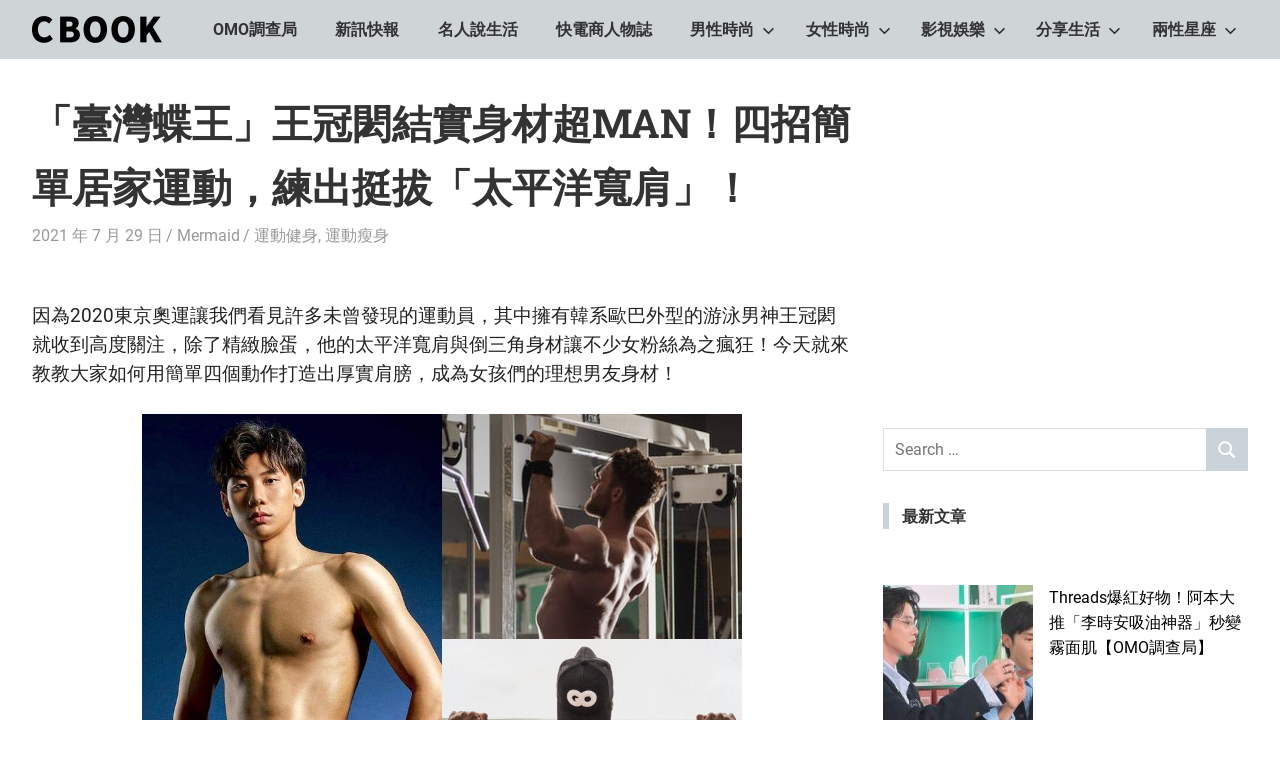

--- FILE ---
content_type: text/html; charset=UTF-8
request_url: https://cbook.tw/archives/15529
body_size: 25551
content:
<!DOCTYPE html>
<html dir="ltr" lang="zh-TW" prefix="og: https://ogp.me/ns#">

<head>
<meta charset="UTF-8">
<meta name="viewport" content="width=device-width, initial-scale=1">
<link rel="profile" href="https://gmpg.org/xfn/11">
<link rel="pingback" href="https://cbook.tw/xmlrpc.php">

<title>「臺灣蝶王」王冠閎結實身材超MAN！四招簡單居家運動，練出挺拔「太平洋寬肩」！ | CBOOK和你一起活出自己的生活態度</title>
	<style>img:is([sizes="auto" i], [sizes^="auto," i]) { contain-intrinsic-size: 3000px 1500px }</style>
	
		<!-- All in One SEO 4.8.1 - aioseo.com -->
	<meta name="robots" content="max-image-preview:large" />
	<meta name="author" content="Mermaid"/>
	<link rel="canonical" href="https://cbook.tw/archives/15529" />
	<meta name="generator" content="All in One SEO (AIOSEO) 4.8.1" />
		<meta property="og:locale" content="zh_TW" />
		<meta property="og:site_name" content="CBOOK和你一起活出自己的生活態度" />
		<meta property="og:type" content="article" />
		<meta property="og:title" content="「臺灣蝶王」王冠閎結實身材超MAN！四招簡單居家運動，練出挺拔「太平洋寬肩」！ | CBOOK和你一起活出自己的生活態度" />
		<meta property="og:url" content="https://cbook.tw/archives/15529" />
		<meta property="og:image" content="https://img.cbook.tw/2021/07/1627539399-a859bf36cdc3b608b77bd5766bae36a9.jpg" />
		<meta property="og:image:secure_url" content="https://img.cbook.tw/2021/07/1627539399-a859bf36cdc3b608b77bd5766bae36a9.jpg" />
		<meta property="og:image:width" content="600" />
		<meta property="og:image:height" content="450" />
		<meta property="article:published_time" content="2021-07-29T06:50:14+00:00" />
		<meta property="article:modified_time" content="2021-07-29T06:50:14+00:00" />
		<meta name="twitter:card" content="summary" />
		<meta name="twitter:title" content="「臺灣蝶王」王冠閎結實身材超MAN！四招簡單居家運動，練出挺拔「太平洋寬肩」！ | CBOOK和你一起活出自己的生活態度" />
		<meta name="twitter:image" content="https://img.cbook.tw/2021/07/1627539399-a859bf36cdc3b608b77bd5766bae36a9.jpg" />
		<script type="application/ld+json" class="aioseo-schema">
			{"@context":"https:\/\/schema.org","@graph":[{"@type":"Article","@id":"https:\/\/cbook.tw\/archives\/15529#article","name":"\u300c\u81fa\u7063\u8776\u738b\u300d\u738b\u51a0\u958e\u7d50\u5be6\u8eab\u6750\u8d85MAN\uff01\u56db\u62db\u7c21\u55ae\u5c45\u5bb6\u904b\u52d5\uff0c\u7df4\u51fa\u633a\u62d4\u300c\u592a\u5e73\u6d0b\u5bec\u80a9\u300d\uff01 | CBOOK\u548c\u4f60\u4e00\u8d77\u6d3b\u51fa\u81ea\u5df1\u7684\u751f\u6d3b\u614b\u5ea6","headline":"\u300c\u81fa\u7063\u8776\u738b\u300d\u738b\u51a0\u958e\u7d50\u5be6\u8eab\u6750\u8d85MAN\uff01\u56db\u62db\u7c21\u55ae\u5c45\u5bb6\u904b\u52d5\uff0c\u7df4\u51fa\u633a\u62d4\u300c\u592a\u5e73\u6d0b\u5bec\u80a9\u300d\uff01","author":{"@id":"https:\/\/cbook.tw\/archives\/author\/mermaid#author"},"publisher":{"@id":"https:\/\/cbook.tw\/#organization"},"image":{"@type":"ImageObject","url":"https:\/\/img.cbook.tw\/2021\/07\/1627539399-a859bf36cdc3b608b77bd5766bae36a9.jpg","width":600,"height":450},"datePublished":"2021-07-29T14:50:14+08:00","dateModified":"2021-07-29T14:50:14+08:00","inLanguage":"zh-TW","mainEntityOfPage":{"@id":"https:\/\/cbook.tw\/archives\/15529#webpage"},"isPartOf":{"@id":"https:\/\/cbook.tw\/archives\/15529#webpage"},"articleSection":"\u904b\u52d5\u5065\u8eab, \u904b\u52d5\u7626\u8eab, \u5967\u904b, \u5bec\u80a9\u904b\u52d5, \u5c45\u5bb6\u904b\u52d5, \u6771\u4eac\u5967\u904b, \u6e38\u6cf3\u7537\u795e, \u738b\u51a0\u958e, \u7df4\u80a9\u904b\u52d5, \u81fa\u7063\u8776\u738b, \u904b\u52d5"},{"@type":"BreadcrumbList","@id":"https:\/\/cbook.tw\/archives\/15529#breadcrumblist","itemListElement":[{"@type":"ListItem","@id":"https:\/\/cbook.tw\/#listItem","position":1,"name":"\u4e3b\u9801"}]},{"@type":"Organization","@id":"https:\/\/cbook.tw\/#organization","name":"CBOOK\u548c\u4f60\u4e00\u8d77\u6d3b\u51fa\u81ea\u5df1\u7684\u751f\u6d3b\u614b\u5ea6","description":"CBOOK-\u300cYour Colorful World.\u300dCBOOK\u662f\u4e00\u672c\u6700\u8cbc\u8fd1\u4f60\/\u59b3\u751f\u6d3b\u7684\u96dc\u8a8c\u3002\u6700\u7cbe\u91c7\u8c50\u5bcc\u7684\u6642\u5c1a\u6f6e\u6d41\u3001\u751f\u6d3b\u65c5\u904a\u3001\u5169\u6027\u661f\u5ea7\u3001\u7375\u5947\u65b0\u9bae\u5167\u5bb9\uff0c\u8b93\u7368\u4e00\u7121\u4e8c\u7684\u4f60\u548cCBOOK\u4e00\u8d77\u627e\u5230\u5c08\u5c6c\u7684\u751f\u6d3b\u614b\u5ea6\u3002","url":"https:\/\/cbook.tw\/","logo":{"@type":"ImageObject","url":"https:\/\/img.cbook.tw\/2020\/11\/1605686622-d6465088dc5de11a03dd2eda43e51f15.png","@id":"https:\/\/cbook.tw\/archives\/15529\/#organizationLogo","width":130,"height":27},"image":{"@id":"https:\/\/cbook.tw\/archives\/15529\/#organizationLogo"}},{"@type":"Person","@id":"https:\/\/cbook.tw\/archives\/author\/mermaid#author","url":"https:\/\/cbook.tw\/archives\/author\/mermaid","name":"Mermaid","image":{"@type":"ImageObject","@id":"https:\/\/cbook.tw\/archives\/15529#authorImage","url":"https:\/\/secure.gravatar.com\/avatar\/89553e2a0219c6f6cfb4ce817c95e766?s=96&d=mm&r=g","width":96,"height":96,"caption":"Mermaid"}},{"@type":"WebPage","@id":"https:\/\/cbook.tw\/archives\/15529#webpage","url":"https:\/\/cbook.tw\/archives\/15529","name":"\u300c\u81fa\u7063\u8776\u738b\u300d\u738b\u51a0\u958e\u7d50\u5be6\u8eab\u6750\u8d85MAN\uff01\u56db\u62db\u7c21\u55ae\u5c45\u5bb6\u904b\u52d5\uff0c\u7df4\u51fa\u633a\u62d4\u300c\u592a\u5e73\u6d0b\u5bec\u80a9\u300d\uff01 | CBOOK\u548c\u4f60\u4e00\u8d77\u6d3b\u51fa\u81ea\u5df1\u7684\u751f\u6d3b\u614b\u5ea6","inLanguage":"zh-TW","isPartOf":{"@id":"https:\/\/cbook.tw\/#website"},"breadcrumb":{"@id":"https:\/\/cbook.tw\/archives\/15529#breadcrumblist"},"author":{"@id":"https:\/\/cbook.tw\/archives\/author\/mermaid#author"},"creator":{"@id":"https:\/\/cbook.tw\/archives\/author\/mermaid#author"},"image":{"@type":"ImageObject","url":"https:\/\/img.cbook.tw\/2021\/07\/1627539399-a859bf36cdc3b608b77bd5766bae36a9.jpg","@id":"https:\/\/cbook.tw\/archives\/15529\/#mainImage","width":600,"height":450},"primaryImageOfPage":{"@id":"https:\/\/cbook.tw\/archives\/15529#mainImage"},"datePublished":"2021-07-29T14:50:14+08:00","dateModified":"2021-07-29T14:50:14+08:00"},{"@type":"WebSite","@id":"https:\/\/cbook.tw\/#website","url":"https:\/\/cbook.tw\/","name":"CBOOK\u548c\u4f60\u4e00\u8d77\u6d3b\u51fa\u81ea\u5df1\u7684\u751f\u6d3b\u614b\u5ea6","description":"CBOOK-\u300cYour Colorful World.\u300dCBOOK\u662f\u4e00\u672c\u6700\u8cbc\u8fd1\u4f60\/\u59b3\u751f\u6d3b\u7684\u96dc\u8a8c\u3002\u6700\u7cbe\u91c7\u8c50\u5bcc\u7684\u6642\u5c1a\u6f6e\u6d41\u3001\u751f\u6d3b\u65c5\u904a\u3001\u5169\u6027\u661f\u5ea7\u3001\u7375\u5947\u65b0\u9bae\u5167\u5bb9\uff0c\u8b93\u7368\u4e00\u7121\u4e8c\u7684\u4f60\u548cCBOOK\u4e00\u8d77\u627e\u5230\u5c08\u5c6c\u7684\u751f\u6d3b\u614b\u5ea6\u3002","inLanguage":"zh-TW","publisher":{"@id":"https:\/\/cbook.tw\/#organization"}}]}
		</script>
		<!-- All in One SEO -->

<style>li#wp-admin-bar-updates { display: none; } mark, ins { background: transparent!important; } li#wp-admin-bar-rank-math { display: none; } </style>    <script async src="https://pagead2.googlesyndication.com/pagead/js/adsbygoogle.js?client=ca-pub-4021545012034144" crossorigin="anonymous"></script>
    <script async src="https://pagead2.googlesyndication.com/pagead/js/adsbygoogle.js?client=ca-pub-4568956469357837" crossorigin="anonymous"></script>
    <script async src="https://pagead2.googlesyndication.com/pagead/js/adsbygoogle.js?client=ca-pub-3801907256397861" crossorigin="anonymous"></script>
   <script async src="https://pagead2.googlesyndication.com/pagead/js/adsbygoogle.js?client=ca-pub-4021545012034144"
     crossorigin="anonymous"></script>
<meta name="google-site-verification" content="8yS5fpmjwKwTFEe-UD7VBvCtYvSpgAt36EvLtclBGwU" />
<!-- Global site tag (gtag.js) - Google Analytics -->
<script async src="https://www.googletagmanager.com/gtag/js?id=G-4CY5DDN8KX"></script>
<script>
  window.dataLayer = window.dataLayer || [];
  function gtag(){dataLayer.push(arguments);}
  gtag('js', new Date());

  gtag('config', 'G-4CY5DDN8KX');
</script>

<!-- Global site tag (gtag.js) - Google Analytics -->
<script async src="https://www.googletagmanager.com/gtag/js?id=UA-181129840-1"></script>
<script>
  window.dataLayer = window.dataLayer || [];
  function gtag(){dataLayer.push(arguments);}
  gtag('js', new Date());

  gtag('config', 'UA-181129840-1');
</script>

<meta name="google-site-verification" content="wzbXgHABq_OaNoKTqF4bKXxsYM26lkZzT08MayWjpqw" />
<script data-ad-client="ca-pub-1379263287149962" async src="https://pagead2.googlesyndication.com/pagead/js/adsbygoogle.js"></script>
<script data-ad-client="ca-pub-3499872151698169" async src="https://pagead2.googlesyndication.com/pagead/js/adsbygoogle.js"></script>
<script data-ad-client="ca-pub-3245344119406789" async src="https://pagead2.googlesyndication.com/pagead/js/adsbygoogle.js"></script>

<!-- Facebook Pixel Code -->
<script>
!function(f,b,e,v,n,t,s)
{if(f.fbq)return;n=f.fbq=function(){n.callMethod?
n.callMethod.apply(n,arguments):n.queue.push(arguments)};
if(!f._fbq)f._fbq=n;n.push=n;n.loaded=!0;n.version='2.0';
n.queue=[];t=b.createElement(e);t.async=!0;
t.src=v;s=b.getElementsByTagName(e)[0];
s.parentNode.insertBefore(t,s)}(window, document,'script',
'https://connect.facebook.net/en_US/fbevents.js');
fbq('init', '430662238285599');
fbq('track', 'PageView');
</script>
<noscript><img height="1" width="1" style="display:none"
src="https://www.facebook.com/tr?id=430662238285599&ev=PageView&noscript=1"
/></noscript>
<!-- End Facebook Pixel Code -->
<link rel="amphtml" href="https://cbook.tw/archives/15529/amp" /><meta name="generator" content="AMP for WP 1.1.3"/><link rel='dns-prefetch' href='//static.addtoany.com' />
<link rel='dns-prefetch' href='//stats.wp.com' />
<link rel='dns-prefetch' href='//v0.wordpress.com' />
<link rel='preconnect' href='//c0.wp.com' />
<link rel="alternate" type="application/rss+xml" title="訂閱《CBOOK和你一起活出自己的生活態度》&raquo; 資訊提供" href="https://cbook.tw/feed" />
<link rel="alternate" type="application/rss+xml" title="訂閱《CBOOK和你一起活出自己的生活態度》&raquo; 留言的資訊提供" href="https://cbook.tw/comments/feed" />
<link rel="alternate" type="application/rss+xml" title="訂閱《CBOOK和你一起活出自己的生活態度 》&raquo;〈「臺灣蝶王」王冠閎結實身材超MAN！四招簡單居家運動，練出挺拔「太平洋寬肩」！〉留言的資訊提供" href="https://cbook.tw/archives/15529/feed" />
<script type="text/javascript">
/* <![CDATA[ */
window._wpemojiSettings = {"baseUrl":"https:\/\/s.w.org\/images\/core\/emoji\/15.0.3\/72x72\/","ext":".png","svgUrl":"https:\/\/s.w.org\/images\/core\/emoji\/15.0.3\/svg\/","svgExt":".svg","source":{"concatemoji":"https:\/\/cbook.tw\/wp-includes\/js\/wp-emoji-release.min.js?ver=6.7.2"}};
/*! This file is auto-generated */
!function(i,n){var o,s,e;function c(e){try{var t={supportTests:e,timestamp:(new Date).valueOf()};sessionStorage.setItem(o,JSON.stringify(t))}catch(e){}}function p(e,t,n){e.clearRect(0,0,e.canvas.width,e.canvas.height),e.fillText(t,0,0);var t=new Uint32Array(e.getImageData(0,0,e.canvas.width,e.canvas.height).data),r=(e.clearRect(0,0,e.canvas.width,e.canvas.height),e.fillText(n,0,0),new Uint32Array(e.getImageData(0,0,e.canvas.width,e.canvas.height).data));return t.every(function(e,t){return e===r[t]})}function u(e,t,n){switch(t){case"flag":return n(e,"\ud83c\udff3\ufe0f\u200d\u26a7\ufe0f","\ud83c\udff3\ufe0f\u200b\u26a7\ufe0f")?!1:!n(e,"\ud83c\uddfa\ud83c\uddf3","\ud83c\uddfa\u200b\ud83c\uddf3")&&!n(e,"\ud83c\udff4\udb40\udc67\udb40\udc62\udb40\udc65\udb40\udc6e\udb40\udc67\udb40\udc7f","\ud83c\udff4\u200b\udb40\udc67\u200b\udb40\udc62\u200b\udb40\udc65\u200b\udb40\udc6e\u200b\udb40\udc67\u200b\udb40\udc7f");case"emoji":return!n(e,"\ud83d\udc26\u200d\u2b1b","\ud83d\udc26\u200b\u2b1b")}return!1}function f(e,t,n){var r="undefined"!=typeof WorkerGlobalScope&&self instanceof WorkerGlobalScope?new OffscreenCanvas(300,150):i.createElement("canvas"),a=r.getContext("2d",{willReadFrequently:!0}),o=(a.textBaseline="top",a.font="600 32px Arial",{});return e.forEach(function(e){o[e]=t(a,e,n)}),o}function t(e){var t=i.createElement("script");t.src=e,t.defer=!0,i.head.appendChild(t)}"undefined"!=typeof Promise&&(o="wpEmojiSettingsSupports",s=["flag","emoji"],n.supports={everything:!0,everythingExceptFlag:!0},e=new Promise(function(e){i.addEventListener("DOMContentLoaded",e,{once:!0})}),new Promise(function(t){var n=function(){try{var e=JSON.parse(sessionStorage.getItem(o));if("object"==typeof e&&"number"==typeof e.timestamp&&(new Date).valueOf()<e.timestamp+604800&&"object"==typeof e.supportTests)return e.supportTests}catch(e){}return null}();if(!n){if("undefined"!=typeof Worker&&"undefined"!=typeof OffscreenCanvas&&"undefined"!=typeof URL&&URL.createObjectURL&&"undefined"!=typeof Blob)try{var e="postMessage("+f.toString()+"("+[JSON.stringify(s),u.toString(),p.toString()].join(",")+"));",r=new Blob([e],{type:"text/javascript"}),a=new Worker(URL.createObjectURL(r),{name:"wpTestEmojiSupports"});return void(a.onmessage=function(e){c(n=e.data),a.terminate(),t(n)})}catch(e){}c(n=f(s,u,p))}t(n)}).then(function(e){for(var t in e)n.supports[t]=e[t],n.supports.everything=n.supports.everything&&n.supports[t],"flag"!==t&&(n.supports.everythingExceptFlag=n.supports.everythingExceptFlag&&n.supports[t]);n.supports.everythingExceptFlag=n.supports.everythingExceptFlag&&!n.supports.flag,n.DOMReady=!1,n.readyCallback=function(){n.DOMReady=!0}}).then(function(){return e}).then(function(){var e;n.supports.everything||(n.readyCallback(),(e=n.source||{}).concatemoji?t(e.concatemoji):e.wpemoji&&e.twemoji&&(t(e.twemoji),t(e.wpemoji)))}))}((window,document),window._wpemojiSettings);
/* ]]> */
</script>
<!-- cbook.tw is managing ads with Advanced Ads 1.54.1 --><script id="cbook-ready">
			window.advanced_ads_ready=function(e,a){a=a||"complete";var d=function(e){return"interactive"===a?"loading"!==e:"complete"===e};d(document.readyState)?e():document.addEventListener("readystatechange",(function(a){d(a.target.readyState)&&e()}),{once:"interactive"===a})},window.advanced_ads_ready_queue=window.advanced_ads_ready_queue||[];		</script>
		<link rel='stylesheet' id='gridbox-theme-fonts-css' href='https://cbook.tw/wp-content/fonts/3f1ce5aef33d5471e6f3822bc7900e21.css?ver=20201110' type='text/css' media='all' />
<style id='wp-emoji-styles-inline-css' type='text/css'>

	img.wp-smiley, img.emoji {
		display: inline !important;
		border: none !important;
		box-shadow: none !important;
		height: 1em !important;
		width: 1em !important;
		margin: 0 0.07em !important;
		vertical-align: -0.1em !important;
		background: none !important;
		padding: 0 !important;
	}
</style>
<link rel='stylesheet' id='wp-block-library-css' href='https://c0.wp.com/c/6.7.2/wp-includes/css/dist/block-library/style.min.css' type='text/css' media='all' />
<link rel='stylesheet' id='mediaelement-css' href='https://c0.wp.com/c/6.7.2/wp-includes/js/mediaelement/mediaelementplayer-legacy.min.css' type='text/css' media='all' />
<link rel='stylesheet' id='wp-mediaelement-css' href='https://c0.wp.com/c/6.7.2/wp-includes/js/mediaelement/wp-mediaelement.min.css' type='text/css' media='all' />
<style id='jetpack-sharing-buttons-style-inline-css' type='text/css'>
.jetpack-sharing-buttons__services-list{display:flex;flex-direction:row;flex-wrap:wrap;gap:0;list-style-type:none;margin:5px;padding:0}.jetpack-sharing-buttons__services-list.has-small-icon-size{font-size:12px}.jetpack-sharing-buttons__services-list.has-normal-icon-size{font-size:16px}.jetpack-sharing-buttons__services-list.has-large-icon-size{font-size:24px}.jetpack-sharing-buttons__services-list.has-huge-icon-size{font-size:36px}@media print{.jetpack-sharing-buttons__services-list{display:none!important}}.editor-styles-wrapper .wp-block-jetpack-sharing-buttons{gap:0;padding-inline-start:0}ul.jetpack-sharing-buttons__services-list.has-background{padding:1.25em 2.375em}
</style>
<style id='classic-theme-styles-inline-css' type='text/css'>
/*! This file is auto-generated */
.wp-block-button__link{color:#fff;background-color:#32373c;border-radius:9999px;box-shadow:none;text-decoration:none;padding:calc(.667em + 2px) calc(1.333em + 2px);font-size:1.125em}.wp-block-file__button{background:#32373c;color:#fff;text-decoration:none}
</style>
<style id='global-styles-inline-css' type='text/css'>
:root{--wp--preset--aspect-ratio--square: 1;--wp--preset--aspect-ratio--4-3: 4/3;--wp--preset--aspect-ratio--3-4: 3/4;--wp--preset--aspect-ratio--3-2: 3/2;--wp--preset--aspect-ratio--2-3: 2/3;--wp--preset--aspect-ratio--16-9: 16/9;--wp--preset--aspect-ratio--9-16: 9/16;--wp--preset--color--black: #000000;--wp--preset--color--cyan-bluish-gray: #abb8c3;--wp--preset--color--white: #ffffff;--wp--preset--color--pale-pink: #f78da7;--wp--preset--color--vivid-red: #cf2e2e;--wp--preset--color--luminous-vivid-orange: #ff6900;--wp--preset--color--luminous-vivid-amber: #fcb900;--wp--preset--color--light-green-cyan: #7bdcb5;--wp--preset--color--vivid-green-cyan: #00d084;--wp--preset--color--pale-cyan-blue: #8ed1fc;--wp--preset--color--vivid-cyan-blue: #0693e3;--wp--preset--color--vivid-purple: #9b51e0;--wp--preset--color--primary: #4477aa;--wp--preset--color--secondary: #114477;--wp--preset--color--tertiary: #111133;--wp--preset--color--accent: #117744;--wp--preset--color--highlight: #aa445e;--wp--preset--color--light-gray: #dddddd;--wp--preset--color--gray: #999999;--wp--preset--color--dark-gray: #222222;--wp--preset--gradient--vivid-cyan-blue-to-vivid-purple: linear-gradient(135deg,rgba(6,147,227,1) 0%,rgb(155,81,224) 100%);--wp--preset--gradient--light-green-cyan-to-vivid-green-cyan: linear-gradient(135deg,rgb(122,220,180) 0%,rgb(0,208,130) 100%);--wp--preset--gradient--luminous-vivid-amber-to-luminous-vivid-orange: linear-gradient(135deg,rgba(252,185,0,1) 0%,rgba(255,105,0,1) 100%);--wp--preset--gradient--luminous-vivid-orange-to-vivid-red: linear-gradient(135deg,rgba(255,105,0,1) 0%,rgb(207,46,46) 100%);--wp--preset--gradient--very-light-gray-to-cyan-bluish-gray: linear-gradient(135deg,rgb(238,238,238) 0%,rgb(169,184,195) 100%);--wp--preset--gradient--cool-to-warm-spectrum: linear-gradient(135deg,rgb(74,234,220) 0%,rgb(151,120,209) 20%,rgb(207,42,186) 40%,rgb(238,44,130) 60%,rgb(251,105,98) 80%,rgb(254,248,76) 100%);--wp--preset--gradient--blush-light-purple: linear-gradient(135deg,rgb(255,206,236) 0%,rgb(152,150,240) 100%);--wp--preset--gradient--blush-bordeaux: linear-gradient(135deg,rgb(254,205,165) 0%,rgb(254,45,45) 50%,rgb(107,0,62) 100%);--wp--preset--gradient--luminous-dusk: linear-gradient(135deg,rgb(255,203,112) 0%,rgb(199,81,192) 50%,rgb(65,88,208) 100%);--wp--preset--gradient--pale-ocean: linear-gradient(135deg,rgb(255,245,203) 0%,rgb(182,227,212) 50%,rgb(51,167,181) 100%);--wp--preset--gradient--electric-grass: linear-gradient(135deg,rgb(202,248,128) 0%,rgb(113,206,126) 100%);--wp--preset--gradient--midnight: linear-gradient(135deg,rgb(2,3,129) 0%,rgb(40,116,252) 100%);--wp--preset--font-size--small: 13px;--wp--preset--font-size--medium: 20px;--wp--preset--font-size--large: 36px;--wp--preset--font-size--x-large: 42px;--wp--preset--spacing--20: 0.44rem;--wp--preset--spacing--30: 0.67rem;--wp--preset--spacing--40: 1rem;--wp--preset--spacing--50: 1.5rem;--wp--preset--spacing--60: 2.25rem;--wp--preset--spacing--70: 3.38rem;--wp--preset--spacing--80: 5.06rem;--wp--preset--shadow--natural: 6px 6px 9px rgba(0, 0, 0, 0.2);--wp--preset--shadow--deep: 12px 12px 50px rgba(0, 0, 0, 0.4);--wp--preset--shadow--sharp: 6px 6px 0px rgba(0, 0, 0, 0.2);--wp--preset--shadow--outlined: 6px 6px 0px -3px rgba(255, 255, 255, 1), 6px 6px rgba(0, 0, 0, 1);--wp--preset--shadow--crisp: 6px 6px 0px rgba(0, 0, 0, 1);}:where(.is-layout-flex){gap: 0.5em;}:where(.is-layout-grid){gap: 0.5em;}body .is-layout-flex{display: flex;}.is-layout-flex{flex-wrap: wrap;align-items: center;}.is-layout-flex > :is(*, div){margin: 0;}body .is-layout-grid{display: grid;}.is-layout-grid > :is(*, div){margin: 0;}:where(.wp-block-columns.is-layout-flex){gap: 2em;}:where(.wp-block-columns.is-layout-grid){gap: 2em;}:where(.wp-block-post-template.is-layout-flex){gap: 1.25em;}:where(.wp-block-post-template.is-layout-grid){gap: 1.25em;}.has-black-color{color: var(--wp--preset--color--black) !important;}.has-cyan-bluish-gray-color{color: var(--wp--preset--color--cyan-bluish-gray) !important;}.has-white-color{color: var(--wp--preset--color--white) !important;}.has-pale-pink-color{color: var(--wp--preset--color--pale-pink) !important;}.has-vivid-red-color{color: var(--wp--preset--color--vivid-red) !important;}.has-luminous-vivid-orange-color{color: var(--wp--preset--color--luminous-vivid-orange) !important;}.has-luminous-vivid-amber-color{color: var(--wp--preset--color--luminous-vivid-amber) !important;}.has-light-green-cyan-color{color: var(--wp--preset--color--light-green-cyan) !important;}.has-vivid-green-cyan-color{color: var(--wp--preset--color--vivid-green-cyan) !important;}.has-pale-cyan-blue-color{color: var(--wp--preset--color--pale-cyan-blue) !important;}.has-vivid-cyan-blue-color{color: var(--wp--preset--color--vivid-cyan-blue) !important;}.has-vivid-purple-color{color: var(--wp--preset--color--vivid-purple) !important;}.has-black-background-color{background-color: var(--wp--preset--color--black) !important;}.has-cyan-bluish-gray-background-color{background-color: var(--wp--preset--color--cyan-bluish-gray) !important;}.has-white-background-color{background-color: var(--wp--preset--color--white) !important;}.has-pale-pink-background-color{background-color: var(--wp--preset--color--pale-pink) !important;}.has-vivid-red-background-color{background-color: var(--wp--preset--color--vivid-red) !important;}.has-luminous-vivid-orange-background-color{background-color: var(--wp--preset--color--luminous-vivid-orange) !important;}.has-luminous-vivid-amber-background-color{background-color: var(--wp--preset--color--luminous-vivid-amber) !important;}.has-light-green-cyan-background-color{background-color: var(--wp--preset--color--light-green-cyan) !important;}.has-vivid-green-cyan-background-color{background-color: var(--wp--preset--color--vivid-green-cyan) !important;}.has-pale-cyan-blue-background-color{background-color: var(--wp--preset--color--pale-cyan-blue) !important;}.has-vivid-cyan-blue-background-color{background-color: var(--wp--preset--color--vivid-cyan-blue) !important;}.has-vivid-purple-background-color{background-color: var(--wp--preset--color--vivid-purple) !important;}.has-black-border-color{border-color: var(--wp--preset--color--black) !important;}.has-cyan-bluish-gray-border-color{border-color: var(--wp--preset--color--cyan-bluish-gray) !important;}.has-white-border-color{border-color: var(--wp--preset--color--white) !important;}.has-pale-pink-border-color{border-color: var(--wp--preset--color--pale-pink) !important;}.has-vivid-red-border-color{border-color: var(--wp--preset--color--vivid-red) !important;}.has-luminous-vivid-orange-border-color{border-color: var(--wp--preset--color--luminous-vivid-orange) !important;}.has-luminous-vivid-amber-border-color{border-color: var(--wp--preset--color--luminous-vivid-amber) !important;}.has-light-green-cyan-border-color{border-color: var(--wp--preset--color--light-green-cyan) !important;}.has-vivid-green-cyan-border-color{border-color: var(--wp--preset--color--vivid-green-cyan) !important;}.has-pale-cyan-blue-border-color{border-color: var(--wp--preset--color--pale-cyan-blue) !important;}.has-vivid-cyan-blue-border-color{border-color: var(--wp--preset--color--vivid-cyan-blue) !important;}.has-vivid-purple-border-color{border-color: var(--wp--preset--color--vivid-purple) !important;}.has-vivid-cyan-blue-to-vivid-purple-gradient-background{background: var(--wp--preset--gradient--vivid-cyan-blue-to-vivid-purple) !important;}.has-light-green-cyan-to-vivid-green-cyan-gradient-background{background: var(--wp--preset--gradient--light-green-cyan-to-vivid-green-cyan) !important;}.has-luminous-vivid-amber-to-luminous-vivid-orange-gradient-background{background: var(--wp--preset--gradient--luminous-vivid-amber-to-luminous-vivid-orange) !important;}.has-luminous-vivid-orange-to-vivid-red-gradient-background{background: var(--wp--preset--gradient--luminous-vivid-orange-to-vivid-red) !important;}.has-very-light-gray-to-cyan-bluish-gray-gradient-background{background: var(--wp--preset--gradient--very-light-gray-to-cyan-bluish-gray) !important;}.has-cool-to-warm-spectrum-gradient-background{background: var(--wp--preset--gradient--cool-to-warm-spectrum) !important;}.has-blush-light-purple-gradient-background{background: var(--wp--preset--gradient--blush-light-purple) !important;}.has-blush-bordeaux-gradient-background{background: var(--wp--preset--gradient--blush-bordeaux) !important;}.has-luminous-dusk-gradient-background{background: var(--wp--preset--gradient--luminous-dusk) !important;}.has-pale-ocean-gradient-background{background: var(--wp--preset--gradient--pale-ocean) !important;}.has-electric-grass-gradient-background{background: var(--wp--preset--gradient--electric-grass) !important;}.has-midnight-gradient-background{background: var(--wp--preset--gradient--midnight) !important;}.has-small-font-size{font-size: var(--wp--preset--font-size--small) !important;}.has-medium-font-size{font-size: var(--wp--preset--font-size--medium) !important;}.has-large-font-size{font-size: var(--wp--preset--font-size--large) !important;}.has-x-large-font-size{font-size: var(--wp--preset--font-size--x-large) !important;}
:where(.wp-block-post-template.is-layout-flex){gap: 1.25em;}:where(.wp-block-post-template.is-layout-grid){gap: 1.25em;}
:where(.wp-block-columns.is-layout-flex){gap: 2em;}:where(.wp-block-columns.is-layout-grid){gap: 2em;}
:root :where(.wp-block-pullquote){font-size: 1.5em;line-height: 1.6;}
</style>
<link rel='stylesheet' id='dashicons-css' href='https://c0.wp.com/c/6.7.2/wp-includes/css/dashicons.min.css' type='text/css' media='all' />
<link rel='stylesheet' id='gridbox-stylesheet-css' href='https://cbook.tw/wp-content/themes/gridbox/style.css?ver=2.4.1' type='text/css' media='all' />
<style id='gridbox-stylesheet-inline-css' type='text/css'>
.site-title, .site-description, .type-post .entry-footer .entry-author, .primary-navigation .main-navigation-menu li.header-search { position: absolute; clip: rect(1px, 1px, 1px, 1px); width: 1px; height: 1px; overflow: hidden; }
</style>
<link rel='stylesheet' id='gridbox-safari-flexbox-fixes-css' href='https://cbook.tw/wp-content/themes/gridbox/assets/css/safari-flexbox-fixes.css?ver=20200420' type='text/css' media='all' />
<style id='akismet-widget-style-inline-css' type='text/css'>

			.a-stats {
				--akismet-color-mid-green: #357b49;
				--akismet-color-white: #fff;
				--akismet-color-light-grey: #f6f7f7;

				max-width: 350px;
				width: auto;
			}

			.a-stats * {
				all: unset;
				box-sizing: border-box;
			}

			.a-stats strong {
				font-weight: 600;
			}

			.a-stats a.a-stats__link,
			.a-stats a.a-stats__link:visited,
			.a-stats a.a-stats__link:active {
				background: var(--akismet-color-mid-green);
				border: none;
				box-shadow: none;
				border-radius: 8px;
				color: var(--akismet-color-white);
				cursor: pointer;
				display: block;
				font-family: -apple-system, BlinkMacSystemFont, 'Segoe UI', 'Roboto', 'Oxygen-Sans', 'Ubuntu', 'Cantarell', 'Helvetica Neue', sans-serif;
				font-weight: 500;
				padding: 12px;
				text-align: center;
				text-decoration: none;
				transition: all 0.2s ease;
			}

			/* Extra specificity to deal with TwentyTwentyOne focus style */
			.widget .a-stats a.a-stats__link:focus {
				background: var(--akismet-color-mid-green);
				color: var(--akismet-color-white);
				text-decoration: none;
			}

			.a-stats a.a-stats__link:hover {
				filter: brightness(110%);
				box-shadow: 0 4px 12px rgba(0, 0, 0, 0.06), 0 0 2px rgba(0, 0, 0, 0.16);
			}

			.a-stats .count {
				color: var(--akismet-color-white);
				display: block;
				font-size: 1.5em;
				line-height: 1.4;
				padding: 0 13px;
				white-space: nowrap;
			}
		
</style>
<link rel='stylesheet' id='gridbox-pro-css' href='https://cbook.tw/wp-content/plugins/gridbox-pro/assets/css/gridbox-pro.css?ver=1.6.1' type='text/css' media='all' />
<style id='gridbox-pro-inline-css' type='text/css'>
/* Header Color Setting */.site-header,.main-navigation-menu ul {background: #cfd4d7;}.main-navigation-menu,.main-navigation-menu a,.main-navigation-menu ul a,.main-navigation-menu li ul ul,.header-search .header-search-form {border-color: rgba(0,0,0,0.1);}.site-title,.site-title a:link,.site-title a:visited,.main-navigation-menu a,.main-navigation-menu a:link,.main-navigation-menu a:visited,.main-navigation-toggle,.main-navigation-toggle:focus,.main-navigation-menu .submenu-dropdown-toggle {    color: #222222;}.site-title a:hover,.site-title a:active,.main-navigation-menu a:hover,.main-navigation-menu a:active,.main-navigation-toggle:hover,.main-navigation-toggle:active,.main-navigation-menu .submenu-dropdown-toggle:hover,.main-navigation-menu .submenu-dropdown-toggle:active {color: rgba(0,0,0,0.6);}/* Content Primary Color Setting */.widget-title,.widget-title a:link,.widget-title a:visited,.archive-title,.page-title,.entry-title,.entry-title a:link,.entry-title a:visited,.comments-header .comments-title,.comment-reply-title span,.related-posts-title,.has-primary-color {color: #cad3da;}button,input[type="button"],input[type="reset"],input[type="submit"],.more-link,.post-navigation .nav-links a,.pagination a,.pagination .current,.infinite-scroll #infinite-handle span,.reply .comment-reply-link,.tzwb-tabbed-content .tzwb-tabnavi li a,.scroll-to-top-button,.scroll-to-top-button:focus,.scroll-to-top-button:active,.has-primary-background-color {background-color: #cad3da;}.widget-header,.comments-header,.comment-reply-title,.related-posts-header {border-left: 6px solid #cad3da;}.widget-title a:hover,.widget-title a:active,.entry-title a:hover,.entry-title a:active {color: #4477aa;}/* Content Secondary Color Setting */a,a:link,a:visited,.widget-title a:hover,.widget-title a:active,.entry-title a:hover,.entry-title a:active,.has-secondary-color {color: #000000;}button:hover,input[type="button"]:hover,input[type="reset"]:hover,input[type="submit"]:hover,button:focus,input[type="button"]:focus,input[type="reset"]:focus,input[type="submit"]:focus,button:active,input[type="button"]:active,input[type="reset"]:active,input[type="submit"]:active,.more-link:hover,.more-link:focus,.more-link:active,.widget_tag_cloud .tagcloud a,.entry-tags .meta-tags a,.post-navigation .nav-links a:hover,.post-navigation .nav-links a:active,.pagination a:hover,.pagination a:active,.pagination .current,.infinite-scroll #infinite-handle span:hover,.infinite-scroll #infinite-handle span:active,.reply .comment-reply-link:hover,.reply .comment-reply-link:active,.tzwb-tabbed-content .tzwb-tabnavi li a:hover,.tzwb-tabbed-content .tzwb-tabnavi li a:active,.tzwb-tabbed-content .tzwb-tabnavi li a.current-tab,.tzwb-social-icons .social-icons-menu li a,.scroll-to-top-button:hover,.has-secondary-background-color {background-color: #000000;}a:hover,a:focus,a:active {color: #111133;}/* Content Primary Color Setting */a:hover,a:focus,a:active {color: #cad3da;}.widget_tag_cloud .tagcloud a:hover,.widget_tag_cloud .tagcloud a:active,.entry-tags .meta-tags a:hover,.entry-tags .meta-tags a:active,.tzwb-social-icons .social-icons-menu li a:hover,.tzwb-social-icons .social-icons-menu li a:active {background: #cad3da;}/* Footer Color Setting */.footer-widgets-wrap,.footer-wrap {background: #333333;}
</style>
<link rel='stylesheet' id='addtoany-css' href='https://cbook.tw/wp-content/plugins/add-to-any/addtoany.min.css?ver=1.16' type='text/css' media='all' />
<link rel='stylesheet' id='__EPYT__style-css' href='https://cbook.tw/wp-content/plugins/youtube-embed-plus/styles/ytprefs.min.css?ver=14.2.1.3' type='text/css' media='all' />
<style id='__EPYT__style-inline-css' type='text/css'>

                .epyt-gallery-thumb {
                        width: 33.333%;
                }
                
</style>
<script type="text/javascript" id="addtoany-core-js-before">
/* <![CDATA[ */
window.a2a_config=window.a2a_config||{};a2a_config.callbacks=[];a2a_config.overlays=[];a2a_config.templates={};a2a_localize = {
	Share: "分享",
	Save: "儲存",
	Subscribe: "訂閱",
	Email: "電子郵件",
	Bookmark: "書籤",
	ShowAll: "全部顯示",
	ShowLess: "顯示較少",
	FindServices: "尋找服務",
	FindAnyServiceToAddTo: "立即尋找想要新增的服務",
	PoweredBy: "開發團隊:",
	ShareViaEmail: "透過電子郵件分享",
	SubscribeViaEmail: "透過電子郵件訂閱",
	BookmarkInYourBrowser: "在瀏覽器中加入書籤",
	BookmarkInstructions: "按下 Ctrl+D 或 \u2318+D 將這個頁面加入書籤",
	AddToYourFavorites: "新增至 [我的最愛]",
	SendFromWebOrProgram: "透過任何電子郵件地址或電子郵件程式傳送",
	EmailProgram: "電子郵件程式",
	More: "進一步了解...",
	ThanksForSharing: "感謝分享！",
	ThanksForFollowing: "感謝追蹤！"
};
/* ]]> */
</script>
<script type="text/javascript" defer src="https://static.addtoany.com/menu/page.js" id="addtoany-core-js"></script>
<script type="text/javascript" src="https://c0.wp.com/c/6.7.2/wp-includes/js/jquery/jquery.min.js" id="jquery-core-js"></script>
<script type="text/javascript" src="https://c0.wp.com/c/6.7.2/wp-includes/js/jquery/jquery-migrate.min.js" id="jquery-migrate-js"></script>
<script type="text/javascript" defer src="https://cbook.tw/wp-content/plugins/add-to-any/addtoany.min.js?ver=1.1" id="addtoany-jquery-js"></script>
<script type="text/javascript" id="wk-tag-manager-script-js-after">
/* <![CDATA[ */
function shouldTrack(){
var trackLoggedIn = true;
var loggedIn = false;
if(!loggedIn){
return true;
} else if( trackLoggedIn ) {
return true;
}
return false;
}
function hasWKGoogleAnalyticsCookie() {
return (new RegExp('wp_wk_ga_untrack_' + document.location.hostname)).test(document.cookie);
}
if (!hasWKGoogleAnalyticsCookie() && shouldTrack()) {
//Google Tag Manager
(function (w, d, s, l, i) {
w[l] = w[l] || [];
w[l].push({
'gtm.start':
new Date().getTime(), event: 'gtm.js'
});
var f = d.getElementsByTagName(s)[0],
j = d.createElement(s), dl = l != 'dataLayer' ? '&l=' + l : '';
j.async = true;
j.src =
'https://www.googletagmanager.com/gtm.js?id=' + i + dl;
f.parentNode.insertBefore(j, f);
})(window, document, 'script', 'dataLayer', 'GTM-WK2K6KX');
}
/* ]]> */
</script>
<!--[if lt IE 9]>
<script type="text/javascript" src="https://cbook.tw/wp-content/themes/gridbox/assets/js/html5shiv.min.js?ver=3.7.3" id="html5shiv-js"></script>
<![endif]-->
<script type="text/javascript" src="https://cbook.tw/wp-content/themes/gridbox/assets/js/svgxuse.min.js?ver=1.2.6" id="svgxuse-js"></script>
<script type="text/javascript" id="__ytprefs__-js-extra">
/* <![CDATA[ */
var _EPYT_ = {"ajaxurl":"https:\/\/cbook.tw\/wp-admin\/admin-ajax.php","security":"a11b85b09b","gallery_scrolloffset":"20","eppathtoscripts":"https:\/\/cbook.tw\/wp-content\/plugins\/youtube-embed-plus\/scripts\/","eppath":"https:\/\/cbook.tw\/wp-content\/plugins\/youtube-embed-plus\/","epresponsiveselector":"[\"iframe.__youtube_prefs__\",\"iframe[src*='youtube.com']\",\"iframe[src*='youtube-nocookie.com']\",\"iframe[data-ep-src*='youtube.com']\",\"iframe[data-ep-src*='youtube-nocookie.com']\",\"iframe[data-ep-gallerysrc*='youtube.com']\"]","epdovol":"1","version":"14.2.1.3","evselector":"iframe.__youtube_prefs__[src], iframe[src*=\"youtube.com\/embed\/\"], iframe[src*=\"youtube-nocookie.com\/embed\/\"]","ajax_compat":"","maxres_facade":"eager","ytapi_load":"light","pause_others":"","stopMobileBuffer":"1","facade_mode":"","not_live_on_channel":"","vi_active":"","vi_js_posttypes":[]};
/* ]]> */
</script>
<script type="text/javascript" src="https://cbook.tw/wp-content/plugins/youtube-embed-plus/scripts/ytprefs.min.js?ver=14.2.1.3" id="__ytprefs__-js"></script>
<link rel="https://api.w.org/" href="https://cbook.tw/wp-json/" /><link rel="alternate" title="JSON" type="application/json" href="https://cbook.tw/wp-json/wp/v2/posts/15529" /><link rel="EditURI" type="application/rsd+xml" title="RSD" href="https://cbook.tw/xmlrpc.php?rsd" />
<meta name="generator" content="WordPress 6.7.2" />
<link rel='shortlink' href='https://cbook.tw/?p=15529' />
<link rel="alternate" title="oEmbed (JSON)" type="application/json+oembed" href="https://cbook.tw/wp-json/oembed/1.0/embed?url=https%3A%2F%2Fcbook.tw%2Farchives%2F15529" />
<link rel="alternate" title="oEmbed (XML)" type="text/xml+oembed" href="https://cbook.tw/wp-json/oembed/1.0/embed?url=https%3A%2F%2Fcbook.tw%2Farchives%2F15529&#038;format=xml" />
<script>document.mopAnalyticsPostviews = 1028;</script><!-- Schema optimized by Schema Pro --><script type="application/ld+json">{"@context":"https://schema.org","@type":"BlogPosting","mainEntityOfPage":{"@type":"WebPage","@id":"https://cbook.tw/?p=15529"},"datePublished":"2021-07-29T13:39:07","dateModified":"2021-07-29T13:39:07","author":{"@type":"Person","name":"Mermaid"},"publisher":{"@type":"Organization","name":"CBOOK和你一起活出自己的生活態度","logo":{"@type":"ImageObject","url":"https://i2.zi.org.tw/cbook/2020/11/1605686622-d6465088dc5de11a03dd2eda43e51f15.png"}},"description":"因為2020東京奧運讓我們看見許多未曾發現的運動員，其中擁有韓系歐巴外型的游泳男神王冠閎就收到高度關注，除了精緻臉蛋，他的太平洋寬肩與倒三角身材讓不少女粉絲為之瘋狂！今天就來教教大家如何用簡單四個動作打造出厚實肩膀！擁有好肩膀，穿衣也會瞬間變得超英挺帥氣喔～\r\n&nbsp;\r\n＃王冠閎是誰？\r\n年僅19歲的他因為傑出泳技，已經參加過許多國際賽事，在2019年世界青少年游泳錦標賽200公尺蝶式決賽中，他以1分56秒48的佳績打破全國紀錄，也是這場比賽讓他獲得了2021奧運的參賽資格！更使他的稱號從「小蝶王」晉升為「臺灣蝶王」！\r\n\r\n\r\n\r\n\r\n \r\n\r\n \r\n \r\n\r\n\r\n \r\n \r\n\r\n在 Instagram 查看這則貼文\r\n\r\n \r\n\r\n\r\n \r\n \r\n \r\n\r\n\r\n \r\n \r\n\r\n\r\n \r\n \r\n \r\n\r\n\r\n\r\n \r\n \r\n\r\nEddie Wang 王冠閎 🦋👑（@eddie_wang123）分享的貼文\r\n\r\n\r\n\r\n在東京奧運200公尺蝶式的預賽中他以1分54秒77搶下第二名，同時也打破了他自己的紀錄。雖然於27日他止步於13強，無緣晉級下一輪比賽，但年僅19歲的他，未來非常值得期待！\r\n\r\n\r\n\r\n \r\n\r\n \r\n \r\n\r\n\r\n \r\n \r\n\r\n在 Instagram 查看這則貼文\r\n\r\n \r\n\r\n\r\n \r\n \r\n \r\n\r\n\r\n \r\n \r\n\r\n\r\n \r\n \r\n \r\n\r\n\r\n\r\n \r\n \r\n\r\nEddie Wang 王冠閎 🦋👑（@eddie_wang123）分享的貼文\r\n\r\n\r\n\r\n就連教練也曾在採訪中透露，王冠閎的身體肌肉素質很好、富有彈性，是難得一見的游泳奇才！除了能利用游泳來鍛鍊肩膀肌肉消除多餘脂肪外，也能藉由以下簡單四個動作來練出太平洋肩！\r\n \r\n＃坐式推舉\r\n啞鈴推舉主要是訓練三角肌中束，除了在抬舉過程讓肩膀擁有更大的關節活動度外，當雙臂往上打直到最高點時，還可以刺激肌肉的收縮度，有效幫你精壯肩膀三角肌群！\r\n \r\n【步驟】\r\nSTEP 1：採用坐姿將背緊貼椅背上，雙手掌心向前各握起一個啞鈴，並將啞鈴平行於耳朵做好預備姿勢 (手腕記得打直不要前後彎曲)\r\nSTEP 2：慢慢把啞鈴往上推，在頂端時兩個啞鈴稍微往中間靠攏，約停留1～2秒\r\nSTEP 3：緩緩將啞鈴降回一開始的預備位置\r\n \r\n＃直臂前平舉\r\n直臂前平舉是訓練三角肌前束很常見的基本動作，藉由反覆舉起啞鈴來刺激前三角部位的肌肉。可以用站姿或是坐姿的方式來進行。記得在操作時身體不動，不要隨著肩膀抬舉而失去重心，以免受傷！\r\n \r\n【步驟】\r\nSTEP 1：兩手將啞鈴握起，垂放於大腿兩側\r\nSTEP 2：用肩膀的力量將啞鈴抬至胸前，手臂與身體夾角約呈90度(手打直不要前後彎曲)，約停留1～2秒\r\nSTEP 3：緩緩將啞鈴降回一開始的預備位置\r\n \r\n＃側平舉\r\n在操作側平舉時可以訓練到肩膀外側的肌肉，能有效的增大肩膀體積！在這邊要注意的是不用刻意選擇過重的啞鈴，只要盡量讓身體保持穩定以肩部的力量將正確將啞鈴平舉，就能有效鍛鍊肩膀肌肉！\r\n \r\n【步驟】\r\nSTEP 1：兩手掌心相對將啞鈴握起，並自然垂放\r\nSTEP 2：用肩膀的力量將直到啞鈴平舉至與地面平行為止(手打直不要前後彎曲)，約停留1～2秒\r\nSTEP 3：緩緩將啞鈴降回一開始的預備位置\r\n \r\n＃啞鈴聳肩\r\n這是一個鍛鍊上斜方肌的單關節運動，在聳肩過程除了能鍛鍊到斜方肌外，還可以訓練到肩胛肌和菱形肌，是讓肩膀更好看的重要關關鍵！在這個訓練後可以增加適時地增加啞鈴重量，讓你的斜方肌能變得更加厚實。\r\n \r\n【步驟】\r\nSTEP 1：雙手各握一個啞鈴自然下垂雙臂於身體兩側\r\nSTEP 2：用聳肩的方式將肩膀提起，讓肩膀盡可能靠近耳朵，在最高點時感受肌肉收縮，停留2～3秒\r\nSTEP 3：緩緩將啞鈴降回一開始的預備位置\r\n&nbsp;"}</script><!-- / Schema optimized by Schema Pro --><!-- sitelink-search-box Schema optimized by Schema Pro --><script type="application/ld+json">{"@context":"https:\/\/schema.org","@type":"WebSite","name":"CBOOK\u548c\u4f60\u4e00\u8d77\u6d3b\u51fa\u81ea\u5df1\u7684\u751f\u6d3b\u614b\u5ea6","url":"https:\/\/cbook.tw","potentialAction":[{"@type":"SearchAction","target":"https:\/\/cbook.tw\/?s={search_term_string}","query-input":"required name=search_term_string"}]}</script><!-- / sitelink-search-box Schema optimized by Schema Pro --><!-- breadcrumb Schema optimized by Schema Pro --><script type="application/ld+json">{"@context":"https:\/\/schema.org","@type":"BreadcrumbList","itemListElement":[{"@type":"ListItem","position":1,"item":{"@id":"https:\/\/cbook.tw\/","name":"Home"}},{"@type":"ListItem","position":2,"item":{"@id":"https:\/\/cbook.tw\/archives\/15529","name":"\u300c\u81fa\u7063\u8776\u738b\u300d\u738b\u51a0\u958e\u7d50\u5be6\u8eab\u6750\u8d85MAN\uff01\u56db\u62db\u7c21\u55ae\u5c45\u5bb6\u904b\u52d5\uff0c\u7df4\u51fa\u633a\u62d4\u300c\u592a\u5e73\u6d0b\u5bec\u80a9\u300d\uff01"}}]}</script><!-- / breadcrumb Schema optimized by Schema Pro -->
<script async type="text/javascript" charset="utf-8" src="//a.breaktime.com.tw/js/au.js?spj=N0dEMjBCMkFLWDRMN0hETDgzQkY2Vjk3"></script>
<meta name="google-site-verification" content="cIHURfV7s6YZX0K_ApPO1W6K-eoMAu9z8pC6Ensv0UM" />
	<style>img#wpstats{display:none}</style>
		<style>ins.adsbygoogle { background-color: transparent; padding: 0; }</style>			<style id="wpsp-style-frontend"></style>
			<link rel="icon" href="https://img.cbook.tw/2020/10/1603685238-1e7828d60db26ffcb3907fd10384fff6-150x150.jpg" sizes="32x32" />
<link rel="icon" href="https://img.cbook.tw/2020/10/1603685238-1e7828d60db26ffcb3907fd10384fff6.jpg" sizes="192x192" />
<link rel="apple-touch-icon" href="https://img.cbook.tw/2020/10/1603685238-1e7828d60db26ffcb3907fd10384fff6.jpg" />
<meta name="msapplication-TileImage" content="https://img.cbook.tw/2020/10/1603685238-1e7828d60db26ffcb3907fd10384fff6.jpg" />
		<style type="text/css" id="wp-custom-css">
			.main-navigation ul ul {
    background: #fff;
    box-shadow: 3px 3px 10px #888;
    border: 1px #ddd solid;
}
.main-navigation ul ul li:hover {
background: #e1e9f0;
}
/**/
.main-navigation ul a, .main-navigation ul a:link, .main-navigation ul a:visited {
    color: #333;
		font-weight:bold;
}
/**/
.main-navigation .menu-item-has-children > a > .icon {
    fill: #333;
}
.main-navigation ul .menu-item-has-children > a:hover > .icon {
    fill: #ddd;
}
/**/
.archive-title, .page-title, .entry-title {
 color: #333;
}
.entry-title a:link, .entry-title a:visited {
 color: #333;
}
.widget-title {
 color: #333;
}
.comments-header .comments-title, .comment-reply-title span{
 color: #333;
}
.form-submit input{
 color: #333;
}
.post-navigation .nav-links a:link, .post-navigation .nav-links a:visited {
 color: #333;
}
.scroll-to-top-button:after {
 color: #333;
}
.related-posts-title {
 color: #333;
}
/**/
.widget_tag_cloud .tagcloud a, .entry-tags .meta-tags a {
    background: #CAD3DA;
}
.widget_tag_cloud .tagcloud a:link, .widget_tag_cloud .tagcloud a:visited, .entry-tags .meta-tags a:link, .entry-tags .meta-tags a:visited {
		color: #333;
}
/**/
.more-link:link, .more-link:visited {
    color: #333;
}
/**/
.pagination a:link, .pagination a:visited {
    color: #333;
}
.pagination .current {
    background: #111133;
}
/**/
.breadcrumbs {
    font-size: 14px;
    color: #555;
}
/* 頁尾小工具置中 */
aside#text-3 {
    margin: auto;
}
@media screen and (max-width: 480px) {
iframe.youtube-player {
    width: 323px;
    height: 182px;
}
} 
/* 20201113 */
.post-content.clearfix h2 {
    font-size: 20px !important;
	color: #333 !important;
}
.featured-posts .grid-post .type-post .entry-title {
    text-shadow: 0 0 0.2em #000000, 0 0 0.2em #000000,
        0 0 0.2em #000000;
}
/* 20210129 */
h3.widget-title a {
    color: #333 !important;
}
/* 20221109 */
aside#block-3 {
    border-left: 6px solid #cad3da;
}		</style>
		</head>

<body class="post-template-default single single-post postid-15529 single-format-standard wp-custom-logo wp-embed-responsive wp-schema-pro-2.8.1 post-layout-three-columns post-layout-columns aa-prefix-cbook-">
<noscript>
    <iframe src="https://www.googletagmanager.com/ns.html?id=GTM-WK2K6KX" height="0" width="0"
        style="display:none;visibility:hidden"></iframe>
</noscript>


	
	<div id="page" class="hfeed site">

		<a class="skip-link screen-reader-text" href="#content">Skip to content</a>

		
		
		<header id="masthead" class="site-header clearfix" role="banner">

			<div class="header-main container clearfix">

				<div id="logo" class="site-branding clearfix">

					<a href="https://cbook.tw/" class="custom-logo-link" rel="home"><img width="130" height="27" src="https://img.cbook.tw/2020/11/1605686622-d6465088dc5de11a03dd2eda43e51f15.png" class="custom-logo" alt="CBOOK和你一起活出自己的生活態度" decoding="async" /></a>					
			<p class="site-title"><a href="https://cbook.tw/" rel="home">CBOOK和你一起活出自己的生活態度</a></p>

								
			<p class="site-description">CBOOK-「Your Colorful World.」CBOOK是一本最貼近你/妳生活的雜誌。最精采豐富的時尚潮流、生活旅遊、兩性星座、獵奇新鮮內容，讓獨一無二的你和CBOOK一起找到專屬的生活態度。</p>

			
				</div><!-- .site-branding -->

				

	
	<button class="primary-menu-toggle menu-toggle" aria-controls="primary-menu" aria-expanded="false" >
		<svg class="icon icon-menu" aria-hidden="true" role="img"> <use xlink:href="https://cbook.tw/wp-content/themes/gridbox/assets/icons/genericons-neue.svg#menu"></use> </svg><svg class="icon icon-close" aria-hidden="true" role="img"> <use xlink:href="https://cbook.tw/wp-content/themes/gridbox/assets/icons/genericons-neue.svg#close"></use> </svg>		<span class="menu-toggle-text screen-reader-text">Menu</span>
	</button>

	<div class="primary-navigation">

		<nav id="site-navigation" class="main-navigation" role="navigation"  aria-label="Primary Menu">

			<ul id="primary-menu" class="menu"><li id="menu-item-38072" class="menu-item menu-item-type-taxonomy menu-item-object-category menu-item-38072"><a href="https://cbook.tw/category/omo">OMO調查局</a></li>
<li id="menu-item-37359" class="menu-item menu-item-type-taxonomy menu-item-object-category menu-item-37359"><a href="https://cbook.tw/category/news">新訊快報</a></li>
<li id="menu-item-111" class="menu-item menu-item-type-taxonomy menu-item-object-category menu-item-111"><a href="https://cbook.tw/category/topic">名人說生活</a></li>
<li id="menu-item-37224" class="menu-item menu-item-type-taxonomy menu-item-object-category menu-item-37224"><a href="https://cbook.tw/category/c2ctalks">快電商人物誌</a></li>
<li id="menu-item-284" class="menu-item menu-item-type-taxonomy menu-item-object-category menu-item-has-children menu-item-284"><a href="https://cbook.tw/category/men">男性時尚<svg class="icon icon-expand" aria-hidden="true" role="img"> <use xlink:href="https://cbook.tw/wp-content/themes/gridbox/assets/icons/genericons-neue.svg#expand"></use> </svg></a>
<ul class="sub-menu">
	<li id="menu-item-287" class="menu-item menu-item-type-taxonomy menu-item-object-category menu-item-287"><a href="https://cbook.tw/category/men/style">穿搭</a></li>
	<li id="menu-item-286" class="menu-item menu-item-type-taxonomy menu-item-object-category menu-item-286"><a href="https://cbook.tw/category/men/shoes">潮鞋</a></li>
	<li id="menu-item-288" class="menu-item menu-item-type-taxonomy menu-item-object-category menu-item-288"><a href="https://cbook.tw/category/men/hair">髮型</a></li>
	<li id="menu-item-285" class="menu-item menu-item-type-taxonomy menu-item-object-category menu-item-285"><a href="https://cbook.tw/category/men/skincare">保養</a></li>
</ul>
</li>
<li id="menu-item-277" class="menu-item menu-item-type-taxonomy menu-item-object-category menu-item-has-children menu-item-277"><a href="https://cbook.tw/category/women">女性時尚<svg class="icon icon-expand" aria-hidden="true" role="img"> <use xlink:href="https://cbook.tw/wp-content/themes/gridbox/assets/icons/genericons-neue.svg#expand"></use> </svg></a>
<ul class="sub-menu">
	<li id="menu-item-279" class="menu-item menu-item-type-taxonomy menu-item-object-category menu-item-279"><a href="https://cbook.tw/category/women/cosmetics">彩妝</a></li>
	<li id="menu-item-278" class="menu-item menu-item-type-taxonomy menu-item-object-category menu-item-278"><a href="https://cbook.tw/category/women/skincare-women">保養</a></li>
	<li id="menu-item-281" class="menu-item menu-item-type-taxonomy menu-item-object-category menu-item-281"><a href="https://cbook.tw/category/women/style-women">穿搭</a></li>
	<li id="menu-item-280" class="menu-item menu-item-type-taxonomy menu-item-object-category menu-item-280"><a href="https://cbook.tw/category/women/shoes-women">潮鞋</a></li>
	<li id="menu-item-283" class="menu-item menu-item-type-taxonomy menu-item-object-category menu-item-283"><a href="https://cbook.tw/category/women/hair-women">髮型</a></li>
	<li id="menu-item-282" class="menu-item menu-item-type-taxonomy menu-item-object-category menu-item-282"><a href="https://cbook.tw/category/women/nail">美甲</a></li>
</ul>
</li>
<li id="menu-item-293" class="menu-item menu-item-type-taxonomy menu-item-object-category menu-item-has-children menu-item-293"><a href="https://cbook.tw/category/enews">影視娛樂<svg class="icon icon-expand" aria-hidden="true" role="img"> <use xlink:href="https://cbook.tw/wp-content/themes/gridbox/assets/icons/genericons-neue.svg#expand"></use> </svg></a>
<ul class="sub-menu">
	<li id="menu-item-294" class="menu-item menu-item-type-taxonomy menu-item-object-category menu-item-294"><a href="https://cbook.tw/category/enews/idol">娛樂新聞</a></li>
	<li id="menu-item-295" class="menu-item menu-item-type-taxonomy menu-item-object-category menu-item-295"><a href="https://cbook.tw/category/enews/drama">戲劇</a></li>
	<li id="menu-item-26072" class="menu-item menu-item-type-taxonomy menu-item-object-category menu-item-26072"><a href="https://cbook.tw/category/enews/movie">電影</a></li>
</ul>
</li>
<li id="menu-item-299" class="menu-item menu-item-type-taxonomy menu-item-object-category menu-item-has-children menu-item-299"><a href="https://cbook.tw/category/lifestyle">分享生活<svg class="icon icon-expand" aria-hidden="true" role="img"> <use xlink:href="https://cbook.tw/wp-content/themes/gridbox/assets/icons/genericons-neue.svg#expand"></use> </svg></a>
<ul class="sub-menu">
	<li id="menu-item-304" class="menu-item menu-item-type-taxonomy menu-item-object-category menu-item-304"><a href="https://cbook.tw/category/lifestyle/travel">旅遊</a></li>
	<li id="menu-item-306" class="menu-item menu-item-type-taxonomy menu-item-object-category menu-item-306"><a href="https://cbook.tw/category/lifestyle/taste">美食</a></li>
	<li id="menu-item-303" class="menu-item menu-item-type-taxonomy menu-item-object-category menu-item-303"><a href="https://cbook.tw/category/lifestyle/living">居家達人</a></li>
	<li id="menu-item-301" class="menu-item menu-item-type-taxonomy menu-item-object-category menu-item-301"><a href="https://cbook.tw/category/lifestyle/health">健康養生</a></li>
	<li id="menu-item-300" class="menu-item menu-item-type-taxonomy menu-item-object-category menu-item-300"><a href="https://cbook.tw/category/lifestyle/3c">3C科技</a></li>
	<li id="menu-item-305" class="menu-item menu-item-type-taxonomy menu-item-object-category menu-item-305"><a href="https://cbook.tw/category/lifestyle/stranger">獵奇物語</a></li>
	<li id="menu-item-26074" class="menu-item menu-item-type-taxonomy menu-item-object-category menu-item-26074"><a href="https://cbook.tw/category/lifestyle/%e5%b1%95%e8%a6%bd">展覽</a></li>
</ul>
</li>
<li id="menu-item-307" class="menu-item menu-item-type-taxonomy menu-item-object-category menu-item-has-children menu-item-307"><a href="https://cbook.tw/category/relationship">兩性星座<svg class="icon icon-expand" aria-hidden="true" role="img"> <use xlink:href="https://cbook.tw/wp-content/themes/gridbox/assets/icons/genericons-neue.svg#expand"></use> </svg></a>
<ul class="sub-menu">
	<li id="menu-item-312" class="menu-item menu-item-type-taxonomy menu-item-object-category menu-item-312"><a href="https://cbook.tw/category/relationship/horoscope">星座運勢</a></li>
	<li id="menu-item-311" class="menu-item menu-item-type-taxonomy menu-item-object-category menu-item-311"><a href="https://cbook.tw/category/relationship/relationship-relationship">情感戀愛</a></li>
	<li id="menu-item-310" class="menu-item menu-item-type-taxonomy menu-item-object-category menu-item-310"><a href="https://cbook.tw/category/sex">羞羞話題</a></li>
	<li id="menu-item-309" class="menu-item menu-item-type-taxonomy menu-item-object-category menu-item-309"><a href="https://cbook.tw/category/relationship/psychological">心理測驗</a></li>
	<li id="menu-item-308" class="menu-item menu-item-type-taxonomy menu-item-object-category menu-item-308"><a href="https://cbook.tw/category/relationship/social">人際社交</a></li>
</ul>
</li>
</ul>		</nav><!-- #site-navigation -->

	</div><!-- .primary-navigation -->



			</div><!-- .header-main -->

		</header><!-- #masthead -->

		
		
		
		<div id="content" class="site-content container clearfix">

	<section id="primary" class="content-single content-area">
		<main id="main" class="site-main" role="main">

		
<article id="post-15529" class="post-15529 post type-post status-publish format-standard has-post-thumbnail hentry category-bodybuilding category-exercise tag-5668 tag-5706 tag-4982 tag-5667 tag-5708 tag-5704 tag-5705 tag-5707 tag-83">

	
	<header class="entry-header">

		<h1 class="entry-title">「臺灣蝶王」王冠閎結實身材超MAN！四招簡單居家運動，練出挺拔「太平洋寬肩」！</h1>
		<div class="entry-meta"><span class="meta-date"><a href="https://cbook.tw/archives/15529" title="下午 2:50" rel="bookmark"><time class="entry-date published updated" datetime="2021-07-29T14:50:14+08:00">2021 年 7 月 29 日</time></a></span><span class="meta-author"> <span class="author vcard"><a class="url fn n" href="https://cbook.tw/archives/author/mermaid" title="View all posts by Mermaid" rel="author">Mermaid</a></span></span><span class="meta-category"> <a href="https://cbook.tw/category/exercise/bodybuilding" rel="category tag">運動健身</a>, <a href="https://cbook.tw/category/exercise" rel="category tag">運動瘦身</a></span></div>
	</header><!-- .entry-header -->

	<div class="entry-content clearfix">

		<div class="Zi_ad_ar_iR" itemprop="articleBody"><p><span style="font-size: 14pt;">因為2020東京奧運讓我們看見許多未曾發現的運動員，其中擁有韓系歐巴外型的游泳男神王冠閎就收到高度關注，除了精緻臉蛋，他的太平洋寬肩與倒三角身材讓不少女粉絲為之瘋狂！今天就來教教大家如何用簡單四個動作打造出厚實肩膀，成為女孩們的理想男友身材！</span></p>
<p><img  fetchpriority="high" decoding="async" class="size-full wp-image-15545 aligncenter"  src="https://img.cbook.tw/2021/07/1627539399-a859bf36cdc3b608b77bd5766bae36a9.jpg"  alt="" width="600" height="450" /></p>
<p style="text-align: center;"><span style="font-size: 10pt;">via：IG@<a class="sqdOP yWX7d     _8A5w5   ZIAjV " tabindex="0" href="https://www.instagram.com/eddie_wang123/">eddie_wang123</a>、Pixels</span></p>
<h2><span style="font-size: 14pt;">＃王冠閎是誰？</span></h2>
<p><span style="font-size: 14pt;">年僅19歲的他因為傑出泳技，已經參加過許多國際賽事，在2019年世界青少年游泳錦標賽200公尺蝶式決賽中，他以1分56秒48的佳績打破全國紀錄，也是這場比賽讓他獲得了2021奧運的參賽資格！更使他的稱號從「小蝶王」晉升為「臺灣蝶王」！</span></p>
<p><center></p>
<blockquote class="instagram-media" style="background: #FFF; border: 0; border-radius: 3px; box-shadow: 0 0 1px 0 rgba(0,0,0,0.5),0 1px 10px 0 rgba(0,0,0,0.15); margin: 1px; max-width: 540px; min-width: 326px; padding: 0; width: calc(100% - 2px);" data-instgrm-permalink="https://www.instagram.com/p/CRd_BhPsPvf/?utm_source=ig_embed&amp;utm_campaign=loading" data-instgrm-version="13">
<div style="padding: 16px;">
<div style="display: flex; flex-direction: row; align-items: center;">
<div style="background-color: #f4f4f4; border-radius: 50%; flex-grow: 0; height: 40px; margin-right: 14px; width: 40px;"> </div>
<div style="display: flex; flex-direction: column; flex-grow: 1; justify-content: center;">
<div style="background-color: #f4f4f4; border-radius: 4px; flex-grow: 0; height: 14px; margin-bottom: 6px; width: 100px;"> </div>
<div style="background-color: #f4f4f4; border-radius: 4px; flex-grow: 0; height: 14px; width: 60px;"> </div>
</div>
</div>
<div style="padding: 19% 0;"> </div>
<div style="display: block; height: 50px; margin: 0 auto 12px; width: 50px;"> </div>
<div style="padding-top: 8px;">
<div style="color: #3897f0; font-family: Arial,sans-serif; font-size: 14px; font-style: normal; font-weight: 550; line-height: 18px;">在 Instagram 查看這則貼文</div>
</div>
<div style="padding: 12.5% 0;"> </div>
<div style="display: flex; flex-direction: row; margin-bottom: 14px; align-items: center;">
<div>
<div style="background-color: #f4f4f4; border-radius: 50%; height: 12.5px; width: 12.5px; transform: translateX(0px) translateY(7px);"> </div>
<div style="background-color: #f4f4f4; height: 12.5px; transform: rotate(-45deg) translateX(3px) translateY(1px); width: 12.5px; flex-grow: 0; margin-right: 14px; margin-left: 2px;"> </div>
<div style="background-color: #f4f4f4; border-radius: 50%; height: 12.5px; width: 12.5px; transform: translateX(9px) translateY(-18px);"> </div>
</div>
<div style="margin-left: 8px;">
<div style="background-color: #f4f4f4; border-radius: 50%; flex-grow: 0; height: 20px; width: 20px;"> </div>
<div style="width: 0; height: 0; border-top: 2px solid transparent; border-left: 6px solid #f4f4f4; border-bottom: 2px solid transparent; transform: translateX(16px) translateY(-4px) rotate(30deg);"> </div>
</div>
<div style="margin-left: auto;">
<div style="width: 0px; border-top: 8px solid #F4F4F4; border-right: 8px solid transparent; transform: translateY(16px);"> </div>
<div style="background-color: #f4f4f4; flex-grow: 0; height: 12px; width: 16px; transform: translateY(-4px);"> </div>
<div style="width: 0; height: 0; border-top: 8px solid #F4F4F4; border-left: 8px solid transparent; transform: translateY(-4px) translateX(8px);"> </div>
</div>
</div>
<div style="display: flex; flex-direction: column; flex-grow: 1; justify-content: center; margin-bottom: 24px;">
<div style="background-color: #f4f4f4; border-radius: 4px; flex-grow: 0; height: 14px; margin-bottom: 6px; width: 224px;"> </div>
<div style="background-color: #f4f4f4; border-radius: 4px; flex-grow: 0; height: 14px; width: 144px;"> </div>
</div>
<p style="color: #c9c8cd; font-family: Arial,sans-serif; font-size: 14px; line-height: 17px; margin-bottom: 0; margin-top: 8px; overflow: hidden; padding: 8px 0 7px; text-align: center; text-overflow: ellipsis; white-space: nowrap;"><a style="color: #c9c8cd; font-family: Arial,sans-serif; font-size: 14px; font-style: normal; font-weight: normal; line-height: 17px; text-decoration: none;" href="https://www.instagram.com/p/CRd_BhPsPvf/?utm_source=ig_embed&amp;utm_campaign=loading" target="_blank" rel="noopener">Eddie Wang 王冠閎 🦋👑（@eddie_wang123）分享的貼文</a></p>
</div>
</blockquote>
<p><script async src="//www.instagram.com/embed.js"></script></p>
<p style="text-align: left;"><span style="font-size: 14pt;">在東京奧運200公尺蝶式的預賽中他以1分54秒77搶下第二名，同時也打破了他自己的紀錄。雖然於27日他止步於13強，無緣晉級下一輪比賽，但年僅19歲的他，未來非常值得期待！</span></p>
<blockquote class="instagram-media" style="background: #FFF; border: 0; border-radius: 3px; box-shadow: 0 0 1px 0 rgba(0,0,0,0.5),0 1px 10px 0 rgba(0,0,0,0.15); margin: 1px; max-width: 540px; min-width: 326px; padding: 0; width: calc(100% - 2px);" data-instgrm-permalink="https://www.instagram.com/p/CDdHeWFAdBT/?utm_source=ig_embed&amp;utm_campaign=loading" data-instgrm-version="13">
<div style="padding: 16px;">
<div style="display: flex; flex-direction: row; align-items: center;">
<div style="background-color: #f4f4f4; border-radius: 50%; flex-grow: 0; height: 40px; margin-right: 14px; width: 40px;"> </div>
<div style="display: flex; flex-direction: column; flex-grow: 1; justify-content: center;">
<div style="background-color: #f4f4f4; border-radius: 4px; flex-grow: 0; height: 14px; margin-bottom: 6px; width: 100px;"> </div>
<div style="background-color: #f4f4f4; border-radius: 4px; flex-grow: 0; height: 14px; width: 60px;"> </div>
</div>
</div>
<div style="padding: 19% 0;"> </div>
<div style="display: block; height: 50px; margin: 0 auto 12px; width: 50px;"> </div>
<div style="padding-top: 8px;">
<div style="color: #3897f0; font-family: Arial,sans-serif; font-size: 14px; font-style: normal; font-weight: 550; line-height: 18px;">在 Instagram 查看這則貼文</div>
</div>
<div style="padding: 12.5% 0;"> </div>
<div style="display: flex; flex-direction: row; margin-bottom: 14px; align-items: center;">
<div>
<div style="background-color: #f4f4f4; border-radius: 50%; height: 12.5px; width: 12.5px; transform: translateX(0px) translateY(7px);"> </div>
<div style="background-color: #f4f4f4; height: 12.5px; transform: rotate(-45deg) translateX(3px) translateY(1px); width: 12.5px; flex-grow: 0; margin-right: 14px; margin-left: 2px;"> </div>
<div style="background-color: #f4f4f4; border-radius: 50%; height: 12.5px; width: 12.5px; transform: translateX(9px) translateY(-18px);"> </div>
</div>
<div style="margin-left: 8px;">
<div style="background-color: #f4f4f4; border-radius: 50%; flex-grow: 0; height: 20px; width: 20px;"> </div>
<div style="width: 0; height: 0; border-top: 2px solid transparent; border-left: 6px solid #f4f4f4; border-bottom: 2px solid transparent; transform: translateX(16px) translateY(-4px) rotate(30deg);"> </div>
</div>
<div style="margin-left: auto;">
<div style="width: 0px; border-top: 8px solid #F4F4F4; border-right: 8px solid transparent; transform: translateY(16px);"> </div>
<div style="background-color: #f4f4f4; flex-grow: 0; height: 12px; width: 16px; transform: translateY(-4px);"> </div>
<div style="width: 0; height: 0; border-top: 8px solid #F4F4F4; border-left: 8px solid transparent; transform: translateY(-4px) translateX(8px);"> </div>
</div>
</div>
<div style="display: flex; flex-direction: column; flex-grow: 1; justify-content: center; margin-bottom: 24px;">
<div style="background-color: #f4f4f4; border-radius: 4px; flex-grow: 0; height: 14px; margin-bottom: 6px; width: 224px;"> </div>
<div style="background-color: #f4f4f4; border-radius: 4px; flex-grow: 0; height: 14px; width: 144px;"> </div>
</div>
<p style="color: #c9c8cd; font-family: Arial,sans-serif; font-size: 14px; line-height: 17px; margin-bottom: 0; margin-top: 8px; overflow: hidden; padding: 8px 0 7px; text-align: center; text-overflow: ellipsis; white-space: nowrap;"><a style="color: #c9c8cd; font-family: Arial,sans-serif; font-size: 14px; font-style: normal; font-weight: normal; line-height: 17px; text-decoration: none;" href="https://www.instagram.com/p/CDdHeWFAdBT/?utm_source=ig_embed&amp;utm_campaign=loading" target="_blank" rel="noopener">Eddie Wang 王冠閎 🦋👑（@eddie_wang123）分享的貼文</a></p>
</div>
</blockquote>
<p><script async src="//www.instagram.com/embed.js"></script></p>
<p style="text-align: left;"><span style="font-size: 14pt;">就連教練也曾在採訪中透露，王冠閎的身體肌肉素質很好、富有彈性，是難得一見的游泳奇才！除了能利用游泳來鍛鍊肩膀肌肉消除多餘脂肪外，也能藉由以下簡單四個動作來練出太平洋肩！</span></p>
<blockquote class="instagram-media" style="background: #FFF; border: 0; border-radius: 3px; box-shadow: 0 0 1px 0 rgba(0,0,0,0.5),0 1px 10px 0 rgba(0,0,0,0.15); margin: 1px; max-width: 540px; min-width: 326px; padding: 0; width: calc(100% - 2px);" data-instgrm-permalink="https://www.instagram.com/p/COaGE7PM7Xa/?utm_source=ig_embed&amp;utm_campaign=loading" data-instgrm-version="13">
<div style="padding: 16px;">
<div style="display: flex; flex-direction: row; align-items: center;">
<div style="background-color: #f4f4f4; border-radius: 50%; flex-grow: 0; height: 40px; margin-right: 14px; width: 40px;"> </div>
<div style="display: flex; flex-direction: column; flex-grow: 1; justify-content: center;">
<div style="background-color: #f4f4f4; border-radius: 4px; flex-grow: 0; height: 14px; margin-bottom: 6px; width: 100px;"> </div>
<div style="background-color: #f4f4f4; border-radius: 4px; flex-grow: 0; height: 14px; width: 60px;"> </div>
</div>
</div>
<div style="padding: 19% 0;"> </div>
<div style="display: block; height: 50px; margin: 0 auto 12px; width: 50px;"> </div>
<div style="padding-top: 8px;">
<div style="color: #3897f0; font-family: Arial,sans-serif; font-size: 14px; font-style: normal; font-weight: 550; line-height: 18px;">在 Instagram 查看這則貼文</div>
</div>
<div style="padding: 12.5% 0;"> </div>
<div style="display: flex; flex-direction: row; margin-bottom: 14px; align-items: center;">
<div>
<div style="background-color: #f4f4f4; border-radius: 50%; height: 12.5px; width: 12.5px; transform: translateX(0px) translateY(7px);"> </div>
<div style="background-color: #f4f4f4; height: 12.5px; transform: rotate(-45deg) translateX(3px) translateY(1px); width: 12.5px; flex-grow: 0; margin-right: 14px; margin-left: 2px;"> </div>
<div style="background-color: #f4f4f4; border-radius: 50%; height: 12.5px; width: 12.5px; transform: translateX(9px) translateY(-18px);"> </div>
</div>
<div style="margin-left: 8px;">
<div style="background-color: #f4f4f4; border-radius: 50%; flex-grow: 0; height: 20px; width: 20px;"> </div>
<div style="width: 0; height: 0; border-top: 2px solid transparent; border-left: 6px solid #f4f4f4; border-bottom: 2px solid transparent; transform: translateX(16px) translateY(-4px) rotate(30deg);"> </div>
</div>
<div style="margin-left: auto;">
<div style="width: 0px; border-top: 8px solid #F4F4F4; border-right: 8px solid transparent; transform: translateY(16px);"> </div>
<div style="background-color: #f4f4f4; flex-grow: 0; height: 12px; width: 16px; transform: translateY(-4px);"> </div>
<div style="width: 0; height: 0; border-top: 8px solid #F4F4F4; border-left: 8px solid transparent; transform: translateY(-4px) translateX(8px);"> </div>
</div>
</div>
<div style="display: flex; flex-direction: column; flex-grow: 1; justify-content: center; margin-bottom: 24px;">
<div style="background-color: #f4f4f4; border-radius: 4px; flex-grow: 0; height: 14px; margin-bottom: 6px; width: 224px;"> </div>
<div style="background-color: #f4f4f4; border-radius: 4px; flex-grow: 0; height: 14px; width: 144px;"> </div>
</div>
<p style="color: #c9c8cd; font-family: Arial,sans-serif; font-size: 14px; line-height: 17px; margin-bottom: 0; margin-top: 8px; overflow: hidden; padding: 8px 0 7px; text-align: center; text-overflow: ellipsis; white-space: nowrap;"><a style="color: #c9c8cd; font-family: Arial,sans-serif; font-size: 14px; font-style: normal; font-weight: normal; line-height: 17px; text-decoration: none;" href="https://www.instagram.com/p/COaGE7PM7Xa/?utm_source=ig_embed&amp;utm_campaign=loading" target="_blank" rel="noopener">Eddie Wang 王冠閎 🦋👑（@eddie_wang123）分享的貼文</a></p>
</div>
</blockquote>
<p><script async src="//www.instagram.com/embed.js"></script></p>
<h2 style="text-align: left;"><span style="font-size: 14pt;">＃動作一：坐式推舉</span></h2>
<p style="text-align: left;"><span style="font-size: 14pt;">第一個動作啞鈴推舉主要是訓練三角肌中束，除了在抬舉過程讓肩膀擁有更大的關節活動度外，當雙臂往上打直到最高點時，還可以刺激肌肉的收縮度，有效幫你精壯肩膀三角肌群！</span></p>
<p style="text-align: left;"><img  decoding="async" class="size-full wp-image-15532 aligncenter"  src="https://img.cbook.tw/2021/07/1627537398-7902461aa5fde41713b5b84e35f296e9.jpg"  alt="" width="600" height="450" /></p>
<p><span style="font-size: 10pt;">via：運動星球</span></p>
<p style="text-align: left;"><strong><span style="font-size: 14pt;"> <iframe title="YouTube video player" src="https://www.youtube.com/embed/b8cNbFvBTgE" width="780" height="438" frameborder="0" allowfullscreen="allowfullscreen"></iframe> </span></strong></p>
<p style="text-align: left;"><strong><span style="font-size: 14pt;">【步驟】</span></strong></p>
<p style="text-align: left;"><span style="font-size: 14pt;"><strong>STEP 1：</strong>採用坐姿將背緊貼椅背上，雙手掌心向前各握起一個啞鈴，並將啞鈴平行於耳朵做好預備姿勢 (手腕打直)</span><br />
<span style="font-size: 14pt;"><strong>STEP 2：</strong>慢慢把啞鈴往上推，在頂端時兩個啞鈴稍微往中間靠攏，約停留1～2秒</span><br />
<span style="font-size: 14pt;"><strong>STEP 3：</strong>緩緩將啞鈴降回一開始的預備位置</span></p>
<p style="text-align: left;"> </p>
<h2 style="text-align: left;"><span style="font-size: 14pt;">＃動作二：直臂前平舉</span></h2>
<p style="text-align: left;"><span style="font-size: 14pt;">直臂前平舉是訓練三角肌前束很常見的基本動作，藉由反覆舉起啞鈴來刺激前三角部位的肌肉。可以用站姿或是坐姿的方式來進行。記得在操作時身體不動，不要隨著肩膀抬舉而失去重心，以免受傷！</span></p>
<p style="text-align: left;"><img  loading="lazy" decoding="async" class="size-full wp-image-15536 aligncenter"  src="https://img.cbook.tw/2021/07/1627537406-f8000cc69f4008d5a1e5aeaf6549e031.jpg"  alt="" width="600" height="450" /></p>
<p><span style="font-size: 10pt;">via：pinimg</span></p>
<p><iframe loading="lazy" title="YouTube video player" src="https://www.youtube.com/embed/H6RPefFMfjg" width="780" height="438" frameborder="0" allowfullscreen="allowfullscreen"></iframe></p>
<p style="text-align: left;"><strong><span style="font-size: 14pt;">【步驟】</span></strong></p>
<p style="text-align: left;"><span style="font-size: 14pt;"><strong>STEP 1：</strong>兩手將啞鈴握起，垂放於大腿兩側</span><br />
<span style="font-size: 14pt;"><strong>STEP 2：</strong>用肩膀的力量將啞鈴抬至胸前，手臂與身體夾角約呈90度(手打直)，約停留1～2秒</span><br />
<span style="font-size: 14pt;"><strong>STEP 3：</strong>緩緩將啞鈴降回一開始的預備位置</span></p>
<p style="text-align: left;"> </p>
<h2 style="text-align: left;"><span style="font-size: 14pt;">＃動作三：側平舉</span></h2>
<p style="text-align: left;"><span style="font-size: 14pt;">在操作側平舉時可以訓練到肩膀外側的肌肉，能有效的增大肩膀體積！在這邊要注意的是不用刻意選擇過重的啞鈴，只要盡量讓身體保持穩定以肩部的力量將正確將啞鈴平舉，就能鍛鍊到肩膀肌肉！</span></p>
<p style="text-align: left;"><img  loading="lazy" decoding="async" class="size-full wp-image-15535 aligncenter"  src="https://img.cbook.tw/2021/07/1627537404-715b8544370d46582c0431b8ae541200.jpg"  alt="" width="600" height="450" /></p>
<p><span style="font-size: 10pt;">via：Muscle &amp; Fitness</span></p>
<p style="text-align: left;"><strong style="font-size: 1.0625rem;"><span style="font-size: 14pt;"><iframe loading="lazy" title="YouTube video player" src="https://www.youtube.com/embed/FeJP4E4Z-PY" width="780" height="438" frameborder="0" allowfullscreen="allowfullscreen"></iframe> </span></strong></p>
<p style="text-align: left;"><strong style="font-size: 1.0625rem;"><span style="font-size: 14pt;">【步驟】</span></strong></p>
<p style="text-align: left;"><span style="font-size: 14pt;"><strong>STEP 1：</strong>兩手掌心相對將啞鈴握起，並自然垂放</span><br />
<span style="font-size: 14pt;"><strong>STEP 2：</strong>用肩膀的力量將直到啞鈴平舉至與地面平行為止(手打直不要前後彎曲)，約停留1～2秒</span><br />
<span style="font-size: 14pt;"><strong>STEP 3：</strong>緩緩將啞鈴降回一開始的預備位置</span></p>
<p style="text-align: left;"> </p>
<h2 style="text-align: left;"><span style="font-size: 14pt;">＃動作四：啞鈴聳肩</span></h2>
<p style="text-align: left;"><span style="font-size: 14pt;">這是一個鍛鍊上斜方肌的單關節運動，在聳肩過程除了能鍛鍊到斜方肌外，還可以訓練到肩胛肌和菱形肌，是讓肩膀更好看的重要關關鍵！在這個訓練後可以增加適時地增加啞鈴重量，讓你的斜方肌能變得更加厚實。</span></p>
<p style="text-align: left;"><img  loading="lazy" decoding="async" class="size-full wp-image-15534 aligncenter"  src="https://img.cbook.tw/2021/07/1627537402-6526cd3611a68f76a41c52cac6f434dc.jpg"  alt="" width="600" height="450" /></p>
<p><span style="font-size: 10pt;">via：iamfitnessguru.com</span></p>
<p style="text-align: left;"><strong><span style="font-size: 14pt;"> <iframe loading="lazy" title="YouTube video player" src="https://www.youtube.com/embed/JEnhFC1AtHw" width="780" height="438" frameborder="0" allowfullscreen="allowfullscreen"></iframe></span></strong></p>
<p style="text-align: left;"><strong><span style="font-size: 14pt;">【步驟】</span></strong></p>
<p style="text-align: left;"><span style="font-size: 14pt;"><strong>STEP 1：</strong>雙手各握一個啞鈴自然下垂雙臂於身體兩側</span><br />
<span style="font-size: 14pt;"><strong>STEP 2：</strong>用聳肩的方式將肩膀提起，讓肩膀盡可能靠近耳朵，在最高點時感受肌肉收縮，停留2～3秒</span><br />
<span style="font-size: 14pt;"><strong>STEP 3：</strong>緩緩將啞鈴降回一開始的預備位置</span></p>
<p></center></p>
<p><span style="font-size: 14pt;">一起跟著以上四個動作練習看看，擁有厚實肩膀後，穿衣也會瞬間變得超英挺帥氣喔～</span></p>
<p>&nbsp;</p>
<p><span style="font-size: 12pt;">延伸閱讀</span></p>
<p><span style="font-size: 12pt;"><a href="https://cbook.tw/archives/14267" rel="bookmark">《我的室友是九尾狐》帥哥金度完秀「冰塊腹肌」太養眼！全靠這兩招練成夏天戰鬥肌！</a></span></p>
<p><span style="font-size: 12pt;"><a href="https://cbook.tw/archives/5990" rel="bookmark">身形單薄的男生要怎麼「增肌」？三大類食物、三大秘訣要注意！</a></span></p>
<p><span style="font-size: 12pt;"><a href="https://cbook.tw/archives/6974" rel="bookmark">穿衣服如何挺拔不鬆垮？跟美國隊長、彭于晏一起練這5大「胸背肌動作」，健身健出倒三角、完美衣架子！</a></span></p>
</div><div id="zi_hosting_below_article"></div><div class="Zi_ad_ar_linkad"></div><div class="Zi_ad_ar_Rec"></div><div class="Zi_ar_rec"></div>
		
	</div><!-- .entry-content -->

	<footer class="entry-footer">

		
			<div class="entry-tags clearfix">
				<span class="meta-tags">
					<a href="https://cbook.tw/tags/%e5%a5%a7%e9%81%8b" rel="tag">奧運</a><a href="https://cbook.tw/tags/%e5%af%ac%e8%82%a9%e9%81%8b%e5%8b%95" rel="tag">寬肩運動</a><a href="https://cbook.tw/tags/%e5%b1%85%e5%ae%b6%e9%81%8b%e5%8b%95" rel="tag">居家運動</a><a href="https://cbook.tw/tags/%e6%9d%b1%e4%ba%ac%e5%a5%a7%e9%81%8b" rel="tag">東京奧運</a><a href="https://cbook.tw/tags/%e6%b8%b8%e6%b3%b3%e7%94%b7%e7%a5%9e" rel="tag">游泳男神</a><a href="https://cbook.tw/tags/%e7%8e%8b%e5%86%a0%e9%96%8e" rel="tag">王冠閎</a><a href="https://cbook.tw/tags/%e7%b7%b4%e8%82%a9%e9%81%8b%e5%8b%95" rel="tag">練肩運動</a><a href="https://cbook.tw/tags/%e8%87%ba%e7%81%a3%e8%9d%b6%e7%8e%8b" rel="tag">臺灣蝶王</a><a href="https://cbook.tw/tags/%e9%81%8b%e5%8b%95" rel="tag">運動</a>				</span>
			</div><!-- .entry-tags -->

							
	<nav class="navigation post-navigation" aria-label="文章">
		<h2 class="screen-reader-text">文章導覽</h2>
		<div class="nav-links"><div class="nav-previous"><a href="https://cbook.tw/archives/15496" rel="prev"><span class="screen-reader-text">Previous Post:</span>奧運男神楊勇緯、王冠閎髮型圖鑑！4個「運動型男」必留的夏季短髮！</a></div><div class="nav-next"><a href="https://cbook.tw/archives/15581" rel="next"><span class="screen-reader-text">Next Post:</span>穿膩白鞋了嗎？2021八雙夏日「繽紛球鞋」推薦！情人節就跟另一半來雙DUNK LOW情侶鞋！</a></div></div>
	</nav>
	</footer><!-- .entry-footer -->

</article>
<section class="themezee-related-posts related-posts clearfix"><header class="related-posts-header"><h2 class="related-posts-title">相關文章</h2></header>
	<div class="related-posts-grid">

		<div class="related-posts-columns related-posts-three-columns clearfix">

		
			<div class="related-post-column clearfix">

				<article id="post-35760">

					<a href="https://cbook.tw/archives/35760" rel="bookmark"><img width="480" height="320" src="https://img.cbook.tw/2023/04/1681459713-64dfd418212eb7aa633d677c0a12f692-480x320.jpg" class="attachment-themezee-related-posts size-themezee-related-posts wp-post-image" alt="2023全台夏季必玩「水」行程！" decoding="async" loading="lazy" /></a>
					<header class="entry-header">

						<h4 class="entry-title"><a href="https://cbook.tw/archives/35760" rel="bookmark">2023全台夏季必玩「水」行程！龜山島牛奶海、清水斷崖SUP早鳥超值搶訂！</a></h4>
					</header><!-- .entry-header -->

					
		<div class="entry-meta">

		<span class="meta-date"><a href="https://cbook.tw/archives/35760" title="下午 4:08" rel="bookmark"><time class="entry-date published updated" datetime="2023-04-14T16:08:53+08:00">2023 年 4 月 14 日</time></a></span>
		</div>

	
				</article>

			</div>

		
			<div class="related-post-column clearfix">

				<article id="post-27779">

					<a href="https://cbook.tw/archives/27779" rel="bookmark"><img width="480" height="320" src="https://img.cbook.tw/2022/04/1651221470-eed1a5a7c1b9e9c094ceab5d87120be0-480x320.jpg" class="attachment-themezee-related-posts size-themezee-related-posts wp-post-image" alt="" decoding="async" loading="lazy" /></a>
					<header class="entry-header">

						<h4 class="entry-title"><a href="https://cbook.tw/archives/27779" rel="bookmark">2022夏日不用到海邊也能做的「玩水活動推薦」！其中這項四季都能玩！</a></h4>
					</header><!-- .entry-header -->

					
		<div class="entry-meta">

		<span class="meta-date"><a href="https://cbook.tw/archives/27779" title="下午 4:41" rel="bookmark"><time class="entry-date published updated" datetime="2022-04-29T16:41:49+08:00">2022 年 4 月 29 日</time></a></span>
		</div>

	
				</article>

			</div>

		
			<div class="related-post-column clearfix">

				<article id="post-24521">

					<a href="https://cbook.tw/archives/24521" rel="bookmark"><img width="480" height="320" src="https://img.cbook.tw/2021/12/1640773848-b90101e27dff0fbedab2792d6c64efdd-480x320.jpg" class="attachment-themezee-related-posts size-themezee-related-posts wp-post-image" alt="" decoding="async" loading="lazy" /></a>
					<header class="entry-header">

						<h4 class="entry-title"><a href="https://cbook.tw/archives/24521" rel="bookmark">5分鐘瘦手臂！簡單「彈力帶瘦身操」，快速燃燒卡路里、雕塑身材曲線！</a></h4>
					</header><!-- .entry-header -->

					
		<div class="entry-meta">

		<span class="meta-date"><a href="https://cbook.tw/archives/24521" title="下午 6:31" rel="bookmark"><time class="entry-date published updated" datetime="2021-12-29T18:31:51+08:00">2021 年 12 月 29 日</time></a></span>
		</div>

	
				</article>

			</div>

		
			<div class="related-post-column clearfix">

				<article id="post-21785">

					<a href="https://cbook.tw/archives/21785" rel="bookmark"><img width="480" height="320" src="https://img.cbook.tw/2021/11/1636626088-28c9e19108bee783b29b8bfbfd926f4c-480x320.jpg" class="attachment-themezee-related-posts size-themezee-related-posts wp-post-image" alt="" decoding="async" loading="lazy" /></a>
					<header class="entry-header">

						<h4 class="entry-title"><a href="https://cbook.tw/archives/21785" rel="bookmark">冬天最能燃燒脂肪？每天15分鐘超簡單「有氧舞蹈」、「瑜珈」，輕鬆消耗卡路里！</a></h4>
					</header><!-- .entry-header -->

					
		<div class="entry-meta">

		<span class="meta-date"><a href="https://cbook.tw/archives/21785" title="下午 6:40" rel="bookmark"><time class="entry-date published updated" datetime="2021-11-11T18:40:29+08:00">2021 年 11 月 11 日</time></a></span>
		</div>

	
				</article>

			</div>

		
			<div class="related-post-column clearfix">

				<article id="post-21195">

					<a href="https://cbook.tw/archives/21195" rel="bookmark"><img width="480" height="320" src="https://img.cbook.tw/2021/11/1635840943-cf6b8bd857252a435ca1157af9d61729-480x320.jpg" class="attachment-themezee-related-posts size-themezee-related-posts wp-post-image" alt="" decoding="async" loading="lazy" /></a>
					<header class="entry-header">

						<h4 class="entry-title"><a href="https://cbook.tw/archives/21195" rel="bookmark">瘦身也能吃甜食？4款簡單無負擔「生酮甜點」教學！低醣布朗尼、曲奇餅乾這樣做！</a></h4>
					</header><!-- .entry-header -->

					
		<div class="entry-meta">

		<span class="meta-date"><a href="https://cbook.tw/archives/21195" title="下午 4:25" rel="bookmark"><time class="entry-date published updated" datetime="2021-11-02T16:25:59+08:00">2021 年 11 月 2 日</time></a></span>
		</div>

	
				</article>

			</div>

		
			<div class="related-post-column clearfix">

				<article id="post-20051">

					<a href="https://cbook.tw/archives/20051" rel="bookmark"><img width="480" height="320" src="https://img.cbook.tw/2021/10/1634032154-8d72d18376b83572e50b47b68af5696b-480x320.jpg" class="attachment-themezee-related-posts size-themezee-related-posts wp-post-image" alt="" decoding="async" loading="lazy" /></a>
					<header class="entry-header">

						<h4 class="entry-title"><a href="https://cbook.tw/archives/20051" rel="bookmark">別再吃巧克力！4招在家就能做的「生理期瑜珈」，有效幫妳舒緩經痛、腰酸！</a></h4>
					</header><!-- .entry-header -->

					
		<div class="entry-meta">

		<span class="meta-date"><a href="https://cbook.tw/archives/20051" title="下午 6:09" rel="bookmark"><time class="entry-date published updated" datetime="2021-10-12T18:09:11+08:00">2021 年 10 月 12 日</time></a></span>
		</div>

	
				</article>

			</div>

		
		</div>

	</div>

</section>
<div id="comments" class="comments-area">

	
	
	
		<div id="respond" class="comment-respond">
		<h3 id="reply-title" class="comment-reply-title"><span>Leave a Reply</span> <small><a rel="nofollow" id="cancel-comment-reply-link" href="/archives/15529#respond" style="display:none;">取消回覆</a></small></h3><form action="https://cbook.tw/wp-comments-post.php" method="post" id="commentform" class="comment-form" novalidate><p class="comment-notes"><span id="email-notes">發佈留言必須填寫的電子郵件地址不會公開。</span> <span class="required-field-message">必填欄位標示為 <span class="required">*</span></span></p><p class="comment-form-comment"><label for="comment">留言 <span class="required">*</span></label> <textarea id="comment" name="comment" cols="45" rows="8" maxlength="65525" required></textarea></p><p class="comment-form-author"><label for="author">顯示名稱 <span class="required">*</span></label> <input id="author" name="author" type="text" value="" size="30" maxlength="245" autocomplete="name" required /></p>
<p class="comment-form-email"><label for="email">電子郵件地址 <span class="required">*</span></label> <input id="email" name="email" type="email" value="" size="30" maxlength="100" aria-describedby="email-notes" autocomplete="email" required /></p>
<p class="comment-form-url"><label for="url">個人網站網址</label> <input id="url" name="url" type="url" value="" size="30" maxlength="200" autocomplete="url" /></p>
<p class="comment-form-cookies-consent"><input id="wp-comment-cookies-consent" name="wp-comment-cookies-consent" type="checkbox" value="yes" /> <label for="wp-comment-cookies-consent">在<strong>瀏覽器</strong>中儲存顯示名稱、電子郵件地址及個人網站網址，以供下次發佈留言時使用。</label></p>
<p class="form-submit"><input name="submit" type="submit" id="submit" class="submit" value="發佈留言" /> <input type='hidden' name='comment_post_ID' value='15529' id='comment_post_ID' />
<input type='hidden' name='comment_parent' id='comment_parent' value='0' />
</p><p style="display: none;"><input type="hidden" id="akismet_comment_nonce" name="akismet_comment_nonce" value="bca928562b" /></p><p style="display: none !important;" class="akismet-fields-container" data-prefix="ak_"><label>&#916;<textarea name="ak_hp_textarea" cols="45" rows="8" maxlength="100"></textarea></label><input type="hidden" id="ak_js_1" name="ak_js" value="64"/><script>document.getElementById( "ak_js_1" ).setAttribute( "value", ( new Date() ).getTime() );</script></p></form>	</div><!-- #respond -->
	
</div><!-- #comments -->

		</main><!-- #main -->
	</section><!-- #primary -->

	
	<section id="secondary" class="sidebar widget-area clearfix" role="complementary">

		<aside id="custom_html-2" class="widget_text widget widget_custom_html clearfix"><div class="textwidget custom-html-widget"><div id="zi_hosting_rhs"></div>
<br>
<div class="Zi_ad_a_SB"></div></div></aside><aside id="search-2" class="widget widget_search clearfix">
<form role="search" method="get" class="search-form" action="https://cbook.tw/">
	<label>
		<span class="screen-reader-text">Search for:</span>
		<input type="search" class="search-field"
			placeholder="Search &hellip;"
			value="" name="s"
			title="Search for:" />
	</label>
	<button type="submit" class="search-submit">
		<svg class="icon icon-search" aria-hidden="true" role="img"> <use xlink:href="https://cbook.tw/wp-content/themes/gridbox/assets/icons/genericons-neue.svg#search"></use> </svg>		<span class="screen-reader-text">Search</span>
	</button>
</form>
</aside><aside id="block-3" class="widget widget_block clearfix">
<h3 class="widget-title wp-block-heading">最新文章</h3>
</aside><aside id="block-2" class="widget widget_block widget_recent_entries clearfix"><ul class="wp-block-latest-posts__list wp-block-latest-posts"><li><div class="wp-block-latest-posts__featured-image alignleft"><img loading="lazy" decoding="async" width="150" height="150" src="https://img.cbook.tw/2026/01/1767596065-42ba0fbe9fa906b2a2139707962b2b32-150x150.jpg" class="attachment-thumbnail size-thumbnail wp-post-image" alt="盤點2025年Threads爆紅商品！現場實測熙熙阿本最真實回饋！這個東西好用到木木秒想入手？！【OMO調查局】" style="" /></div><a class="wp-block-latest-posts__post-title" href="https://cbook.tw/archives/38100">Threads爆紅好物！阿本大推「李時安吸油神器」秒變霧面肌【OMO調查局】</a></li>
<li><div class="wp-block-latest-posts__featured-image alignleft"><img loading="lazy" decoding="async" width="150" height="150" src="https://img.cbook.tw/2026/01/1767340923-682e0a2203c8ccbcdd09aaf51e9f9351-150x150.jpg" class="attachment-thumbnail size-thumbnail wp-post-image" alt="【OMO調查局】邱宇辰連晨翔" style="" /></div><a class="wp-block-latest-posts__post-title" href="https://cbook.tw/archives/38097">連晨翔娶言言他第一個知道！邱宇辰爆夏和熙酒後半裸「硬壓」 【OMO調查局】</a></li>
<li><div class="wp-block-latest-posts__featured-image alignleft"><img loading="lazy" decoding="async" width="150" height="150" src="https://img.cbook.tw/2026/01/1767338094-8a2d0e8a0e04ce2e09219891e1700098-150x150.jpg" class="attachment-thumbnail size-thumbnail wp-post-image" alt="" style="" /></div><a class="wp-block-latest-posts__post-title" href="https://cbook.tw/archives/38090">【2026雨衣推薦】PTT、Dcard熱議：雨衣材質挑選指南</a></li>
<li><div class="wp-block-latest-posts__featured-image alignleft"><img loading="lazy" decoding="async" width="150" height="150" src="https://img.cbook.tw/2025/12/1766067981-619e243b23498ee8dab601e8b2bccd93-150x150.jpg" class="attachment-thumbnail size-thumbnail wp-post-image" alt="奧運金牌奪冠秘密竟然是靠跟十元吵架？王齊麟：吵越多打越好！阿本一眼拆穿夫妻間的情趣暗號？！【OMO調查局】" style="" /></div><a class="wp-block-latest-posts__post-title" href="https://cbook.tw/archives/38087">王齊麟、陳詩媛自爆夫妻情趣暗號？靠一招秒和好 甜蜜日常超閃【OMO調查局】</a></li>
<li><div class="wp-block-latest-posts__featured-image alignleft"><img loading="lazy" decoding="async" width="150" height="150" src="https://img.cbook.tw/2025/11/1764327167-343a624196e34eb174a6158761c0fd79-150x150.jpg" class="attachment-thumbnail size-thumbnail wp-post-image" alt="" style="" /></div><a class="wp-block-latest-posts__post-title" href="https://cbook.tw/archives/38053">2025 羽絨外套推薦：從入門到頂級！8 大必買款式、價格、機能全解析</a></li>
</ul></aside><aside id="block-4" class="widget widget_block clearfix">
<h2 class="wp-block-heading"></h2>
</aside><aside id="categories-3" class="widget widget_categories clearfix"><div class="widget-header"><h3 class="widget-title">分類</h3></div><form action="https://cbook.tw" method="get"><label class="screen-reader-text" for="cat">分類</label><select  name='cat' id='cat' class='postform'>
	<option value='-1'>選取分類</option>
	<option class="level-0" value="11689">OMO調查局&nbsp;&nbsp;(3)</option>
	<option class="level-0" value="29">兩性星座&nbsp;&nbsp;(627)</option>
	<option class="level-1" value="32">&nbsp;&nbsp;&nbsp;人際社交&nbsp;&nbsp;(13)</option>
	<option class="level-1" value="34">&nbsp;&nbsp;&nbsp;心理測驗&nbsp;&nbsp;(36)</option>
	<option class="level-1" value="30">&nbsp;&nbsp;&nbsp;情感戀愛&nbsp;&nbsp;(62)</option>
	<option class="level-1" value="33">&nbsp;&nbsp;&nbsp;星座運勢&nbsp;&nbsp;(518)</option>
	<option class="level-0" value="21">分享生活&nbsp;&nbsp;(947)</option>
	<option class="level-1" value="26">&nbsp;&nbsp;&nbsp;3C科技&nbsp;&nbsp;(110)</option>
	<option class="level-1" value="24">&nbsp;&nbsp;&nbsp;健康養生&nbsp;&nbsp;(71)</option>
	<option class="level-1" value="25">&nbsp;&nbsp;&nbsp;居家達人&nbsp;&nbsp;(157)</option>
	<option class="level-1" value="1950">&nbsp;&nbsp;&nbsp;展覽&nbsp;&nbsp;(47)</option>
	<option class="level-1" value="22">&nbsp;&nbsp;&nbsp;旅遊&nbsp;&nbsp;(188)</option>
	<option class="level-1" value="28">&nbsp;&nbsp;&nbsp;獵奇物語&nbsp;&nbsp;(151)</option>
	<option class="level-1" value="23">&nbsp;&nbsp;&nbsp;美食&nbsp;&nbsp;(313)</option>
	<option class="level-0" value="2">名人說生活&nbsp;&nbsp;(238)</option>
	<option class="level-0" value="8">女性時尚&nbsp;&nbsp;(788)</option>
	<option class="level-1" value="9">&nbsp;&nbsp;&nbsp;保養&nbsp;&nbsp;(104)</option>
	<option class="level-1" value="10">&nbsp;&nbsp;&nbsp;彩妝&nbsp;&nbsp;(143)</option>
	<option class="level-1" value="12">&nbsp;&nbsp;&nbsp;潮鞋&nbsp;&nbsp;(137)</option>
	<option class="level-1" value="11">&nbsp;&nbsp;&nbsp;穿搭&nbsp;&nbsp;(356)</option>
	<option class="level-1" value="14">&nbsp;&nbsp;&nbsp;美甲&nbsp;&nbsp;(7)</option>
	<option class="level-1" value="13">&nbsp;&nbsp;&nbsp;髮型&nbsp;&nbsp;(42)</option>
	<option class="level-0" value="18">影視娛樂&nbsp;&nbsp;(346)</option>
	<option class="level-1" value="20">&nbsp;&nbsp;&nbsp;娛樂新聞&nbsp;&nbsp;(150)</option>
	<option class="level-1" value="19">&nbsp;&nbsp;&nbsp;戲劇&nbsp;&nbsp;(135)</option>
	<option class="level-1" value="8984">&nbsp;&nbsp;&nbsp;電影&nbsp;&nbsp;(69)</option>
	<option class="level-0" value="11604">快電商人物誌&nbsp;&nbsp;(9)</option>
	<option class="level-0" value="11613">新訊快報&nbsp;&nbsp;(11)</option>
	<option class="level-0" value="1">未分類&nbsp;&nbsp;(29)</option>
	<option class="level-0" value="3">男性時尚&nbsp;&nbsp;(533)</option>
	<option class="level-1" value="7">&nbsp;&nbsp;&nbsp;保養&nbsp;&nbsp;(56)</option>
	<option class="level-1" value="5">&nbsp;&nbsp;&nbsp;潮鞋&nbsp;&nbsp;(149)</option>
	<option class="level-1" value="4">&nbsp;&nbsp;&nbsp;穿搭&nbsp;&nbsp;(311)</option>
	<option class="level-1" value="6">&nbsp;&nbsp;&nbsp;髮型&nbsp;&nbsp;(17)</option>
	<option class="level-0" value="15">運動瘦身&nbsp;&nbsp;(83)</option>
	<option class="level-1" value="17">&nbsp;&nbsp;&nbsp;瘦身減重&nbsp;&nbsp;(69)</option>
	<option class="level-1" value="16">&nbsp;&nbsp;&nbsp;運動健身&nbsp;&nbsp;(19)</option>
</select>
</form><script type="text/javascript">
/* <![CDATA[ */

(function() {
	var dropdown = document.getElementById( "cat" );
	function onCatChange() {
		if ( dropdown.options[ dropdown.selectedIndex ].value > 0 ) {
			dropdown.parentNode.submit();
		}
	}
	dropdown.onchange = onCatChange;
})();

/* ]]> */
</script>
</aside><aside id="tag_cloud-3" class="widget widget_tag_cloud clearfix"><div class="widget-header"><h3 class="widget-title">熱門關鍵字</h3></div><div class="tagcloud"><a href="https://cbook.tw/tags/12%e6%98%9f%e5%ba%a7" class="tag-cloud-link tag-link-401 tag-link-position-1" style="font-size: 17.757575757576pt;" aria-label="12星座 (232 個項目)">12星座</a>
<a href="https://cbook.tw/tags/converse" class="tag-cloud-link tag-link-1426 tag-link-position-2" style="font-size: 10.333333333333pt;" aria-label="Converse (46 個項目)">Converse</a>
<a href="https://cbook.tw/tags/dior" class="tag-cloud-link tag-link-1140 tag-link-position-3" style="font-size: 8.3181818181818pt;" aria-label="DIOR (29 個項目)">DIOR</a>
<a href="https://cbook.tw/tags/netflix" class="tag-cloud-link tag-link-1639 tag-link-position-4" style="font-size: 10.863636363636pt;" aria-label="Netflix (52 個項目)">Netflix</a>
<a href="https://cbook.tw/tags/nike" class="tag-cloud-link tag-link-758 tag-link-position-5" style="font-size: 11.075757575758pt;" aria-label="Nike (54 個項目)">Nike</a>
<a href="https://cbook.tw/tags/uniqlo" class="tag-cloud-link tag-link-862 tag-link-position-6" style="font-size: 9.9090909090909pt;" aria-label="UNIQLO (42 個項目)">UNIQLO</a>
<a href="https://cbook.tw/tags/%e4%b8%80%e5%91%a8%e9%81%8b%e5%8b%a2" class="tag-cloud-link tag-link-915 tag-link-position-7" style="font-size: 13.939393939394pt;" aria-label="一周運勢 (101 個項目)">一周運勢</a>
<a href="https://cbook.tw/tags/%e4%b8%ad%e6%99%82%e9%9b%bb%e5%ad%90%e5%a0%b1" class="tag-cloud-link tag-link-3263 tag-link-position-8" style="font-size: 22pt;" aria-label="中時電子報 (583 個項目)">中時電子報</a>
<a href="https://cbook.tw/tags/%e4%ba%ba%e7%89%a9%e5%b0%88%e8%a8%aa" class="tag-cloud-link tag-link-46 tag-link-position-9" style="font-size: 12.560606060606pt;" aria-label="人物專訪 (75 個項目)">人物專訪</a>
<a href="https://cbook.tw/tags/%e4%bf%9d%e9%a4%8a" class="tag-cloud-link tag-link-368 tag-link-position-10" style="font-size: 8.4242424242424pt;" aria-label="保養 (30 個項目)">保養</a>
<a href="https://cbook.tw/tags/%e5%85%a9%e6%80%a7" class="tag-cloud-link tag-link-459 tag-link-position-11" style="font-size: 9.1666666666667pt;" aria-label="兩性 (35 個項目)">兩性</a>
<a href="https://cbook.tw/tags/%e5%8d%81%e4%ba%8c%e6%98%9f%e5%ba%a7" class="tag-cloud-link tag-link-916 tag-link-position-12" style="font-size: 16.590909090909pt;" aria-label="十二星座 (179 個項目)">十二星座</a>
<a href="https://cbook.tw/tags/%e5%90%8d%e4%ba%ba%e8%aa%aa%e7%94%9f%e6%b4%bb" class="tag-cloud-link tag-link-42 tag-link-position-13" style="font-size: 17.651515151515pt;" aria-label="名人說生活 (226 個項目)">名人說生活</a>
<a href="https://cbook.tw/tags/%e5%94%90%e7%b6%ba%e9%99%bd" class="tag-cloud-link tag-link-917 tag-link-position-14" style="font-size: 14.045454545455pt;" aria-label="唐綺陽 (104 個項目)">唐綺陽</a>
<a href="https://cbook.tw/tags/%e5%a4%a9%e7%a7%a4%e5%ba%a7" class="tag-cloud-link tag-link-404 tag-link-position-15" style="font-size: 19.666666666667pt;" aria-label="天秤座 (351 個項目)">天秤座</a>
<a href="https://cbook.tw/tags/%e5%a4%a9%e8%a0%8d%e5%ba%a7" class="tag-cloud-link tag-link-485 tag-link-position-16" style="font-size: 19.772727272727pt;" aria-label="天蠍座 (363 個項目)">天蠍座</a>
<a href="https://cbook.tw/tags/%e5%a5%b3%e7%94%9f%e7%a9%bf%e6%90%ad" class="tag-cloud-link tag-link-86 tag-link-position-17" style="font-size: 9.5909090909091pt;" aria-label="女生穿搭 (39 個項目)">女生穿搭</a>
<a href="https://cbook.tw/tags/%e5%b0%84%e6%89%8b%e5%ba%a7" class="tag-cloud-link tag-link-117 tag-link-position-18" style="font-size: 19.666666666667pt;" aria-label="射手座 (353 個項目)">射手座</a>
<a href="https://cbook.tw/tags/%e5%b7%a8%e8%9f%b9%e5%ba%a7" class="tag-cloud-link tag-link-116 tag-link-position-19" style="font-size: 19.772727272727pt;" aria-label="巨蟹座 (359 個項目)">巨蟹座</a>
<a href="https://cbook.tw/tags/%e5%bd%a9%e5%a6%9d" class="tag-cloud-link tag-link-68 tag-link-position-20" style="font-size: 8pt;" aria-label="彩妝 (27 個項目)">彩妝</a>
<a href="https://cbook.tw/tags/%e5%bf%83%e7%90%86%e6%b8%ac%e9%a9%97" class="tag-cloud-link tag-link-2199 tag-link-position-21" style="font-size: 8.7424242424242pt;" aria-label="心理測驗 (32 個項目)">心理測驗</a>
<a href="https://cbook.tw/tags/%e6%83%85%e6%84%9f" class="tag-cloud-link tag-link-420 tag-link-position-22" style="font-size: 12.878787878788pt;" aria-label="情感 (80 個項目)">情感</a>
<a href="https://cbook.tw/tags/%e6%84%9b%e6%83%85" class="tag-cloud-link tag-link-574 tag-link-position-23" style="font-size: 13.939393939394pt;" aria-label="愛情 (101 個項目)">愛情</a>
<a href="https://cbook.tw/tags/%e6%88%80%e6%84%9b" class="tag-cloud-link tag-link-412 tag-link-position-24" style="font-size: 13.515151515152pt;" aria-label="戀愛 (93 個項目)">戀愛</a>
<a href="https://cbook.tw/tags/%e6%91%a9%e7%be%af%e5%ba%a7" class="tag-cloud-link tag-link-486 tag-link-position-25" style="font-size: 19.560606060606pt;" aria-label="摩羯座 (344 個項目)">摩羯座</a>
<a href="https://cbook.tw/tags/%e6%98%9f%e5%ba%a7" class="tag-cloud-link tag-link-36 tag-link-position-26" style="font-size: 20.19696969697pt;" aria-label="星座 (400 個項目)">星座</a>
<a href="https://cbook.tw/tags/%e6%98%9f%e5%ba%a7%e9%81%8b%e5%8b%a2" class="tag-cloud-link tag-link-1975 tag-link-position-27" style="font-size: 16.909090909091pt;" aria-label="星座運勢 (195 個項目)">星座運勢</a>
<a href="https://cbook.tw/tags/%e6%b0%b4%e7%93%b6%e5%ba%a7" class="tag-cloud-link tag-link-490 tag-link-position-28" style="font-size: 19.454545454545pt;" aria-label="水瓶座 (341 個項目)">水瓶座</a>
<a href="https://cbook.tw/tags/%e6%b8%9b%e8%82%a5" class="tag-cloud-link tag-link-79 tag-link-position-29" style="font-size: 8pt;" aria-label="減肥 (27 個項目)">減肥</a>
<a href="https://cbook.tw/tags/%e7%89%a1%e7%be%8a%e5%ba%a7" class="tag-cloud-link tag-link-114 tag-link-position-30" style="font-size: 19.348484848485pt;" aria-label="牡羊座 (327 個項目)">牡羊座</a>
<a href="https://cbook.tw/tags/%e7%8d%85%e5%ad%90%e5%ba%a7" class="tag-cloud-link tag-link-408 tag-link-position-31" style="font-size: 19.666666666667pt;" aria-label="獅子座 (352 個項目)">獅子座</a>
<a href="https://cbook.tw/tags/%e7%90%83%e9%9e%8b" class="tag-cloud-link tag-link-717 tag-link-position-32" style="font-size: 11.5pt;" aria-label="球鞋 (59 個項目)">球鞋</a>
<a href="https://cbook.tw/tags/%e7%94%b7%e7%94%9f%e7%a9%bf%e6%90%ad" class="tag-cloud-link tag-link-90 tag-link-position-33" style="font-size: 10.545454545455pt;" aria-label="男生穿搭 (48 個項目)">男生穿搭</a>
<a href="https://cbook.tw/tags/%e7%98%a6%e8%ba%ab" class="tag-cloud-link tag-link-78 tag-link-position-34" style="font-size: 10.545454545455pt;" aria-label="瘦身 (48 個項目)">瘦身</a>
<a href="https://cbook.tw/tags/%e7%a9%bf%e6%90%ad" class="tag-cloud-link tag-link-85 tag-link-position-35" style="font-size: 10.121212121212pt;" aria-label="穿搭 (44 個項目)">穿搭</a>
<a href="https://cbook.tw/tags/%e8%81%af%e5%90%8d" class="tag-cloud-link tag-link-860 tag-link-position-36" style="font-size: 8.9545454545455pt;" aria-label="聯名 (34 個項目)">聯名</a>
<a href="https://cbook.tw/tags/%e8%97%9d%e4%ba%ba%e5%b0%88%e8%a8%aa" class="tag-cloud-link tag-link-47 tag-link-position-37" style="font-size: 17.121212121212pt;" aria-label="藝人專訪 (201 個項目)">藝人專訪</a>
<a href="https://cbook.tw/tags/%e8%99%95%e5%a5%b3%e5%ba%a7" class="tag-cloud-link tag-link-410 tag-link-position-38" style="font-size: 19.454545454545pt;" aria-label="處女座 (340 個項目)">處女座</a>
<a href="https://cbook.tw/tags/%e9%81%8b%e5%8b%a2" class="tag-cloud-link tag-link-3044 tag-link-position-39" style="font-size: 17.121212121212pt;" aria-label="運勢 (201 個項目)">運勢</a>
<a href="https://cbook.tw/tags/%e9%87%91%e7%89%9b%e5%ba%a7" class="tag-cloud-link tag-link-413 tag-link-position-40" style="font-size: 19.666666666667pt;" aria-label="金牛座 (354 個項目)">金牛座</a>
<a href="https://cbook.tw/tags/%e9%9b%99%e5%ad%90%e5%ba%a7" class="tag-cloud-link tag-link-115 tag-link-position-41" style="font-size: 19.772727272727pt;" aria-label="雙子座 (360 個項目)">雙子座</a>
<a href="https://cbook.tw/tags/%e9%9b%99%e9%ad%9a%e5%ba%a7" class="tag-cloud-link tag-link-405 tag-link-position-42" style="font-size: 19.772727272727pt;" aria-label="雙魚座 (359 個項目)">雙魚座</a>
<a href="https://cbook.tw/tags/%e9%9b%bb%e5%bd%b1" class="tag-cloud-link tag-link-1709 tag-link-position-43" style="font-size: 9.1666666666667pt;" aria-label="電影 (35 個項目)">電影</a>
<a href="https://cbook.tw/tags/%e9%9f%93%e5%8a%87" class="tag-cloud-link tag-link-124 tag-link-position-44" style="font-size: 8.7424242424242pt;" aria-label="韓劇 (32 個項目)">韓劇</a>
<a href="https://cbook.tw/tags/%e9%ab%ae%e5%9e%8b" class="tag-cloud-link tag-link-451 tag-link-position-45" style="font-size: 8pt;" aria-label="髮型 (27 個項目)">髮型</a></div>
</aside><aside id="custom_html-3" class="widget_text widget widget_custom_html clearfix"><div class="textwidget custom-html-widget"><div class="Zi_ad_a_SBS"></div></div></aside>
	</section><!-- #secondary -->



	</div><!-- #content -->

	
			<div id="footer-widgets-wrap" class="footer-widgets-wrap">

				<div id="footer-widgets" class="footer-widgets container">

					<div id="footer-widgets-columns" class="footer-widgets-columns clearfix"  role="complementary">

						<div class="footer-widget-column"><aside id="text-3" class="widget widget_text clearfix">			<div class="textwidget"><div style="text-align: center; width: 100%;"><img  loading="lazy" decoding="async" class="aligncenter wp-image-1100 size-thumbnail"  src="https://img.cbook.tw/2020/11/1604477373-556a48dbff7cb7f0359127b0daf81e29-150x150.jpg"  alt="" width="150" height="150" srcset="https://img.cbook.tw/2020/11/1604477373-556a48dbff7cb7f0359127b0daf81e29-150x150.jpg 150w, https://img.cbook.tw/2020/11/1604477373-556a48dbff7cb7f0359127b0daf81e29.jpg 449w" sizes="auto, (max-width: 150px) 100vw, 150px" /></div>
</div>
		</aside></div><div class="footer-widget-column"><aside id="text-6" class="widget widget_text clearfix"><div class="widget-header"><h3 class="widget-title">關於 CBOOK</h3></div>			<div class="textwidget"><ul>
<li><a href="https://cbook.tw/contact">關於我們</a></li>
<li><a href="https://cbook.tw/privacy.html"><span data-sheets-root="1" data-sheets-value="{&quot;1&quot;:2,&quot;2&quot;:&quot;隱私權政策&quot;}" data-sheets-userformat="{&quot;2&quot;:513,&quot;3&quot;:{&quot;1&quot;:0},&quot;12&quot;:0}">隱私權政策</span></a></li>
</ul>
</div>
		</aside></div><div class="footer-widget-column"><aside id="a2a_follow_widget-3" class="widget widget_a2a_follow_widget clearfix"><div class="a2a_kit a2a_kit_size_32 a2a_follow addtoany_list"><a class="a2a_button_facebook" href="https://www.facebook.com/cbook.tw" title="Facebook" rel="noopener" target="_blank"></a><a class="a2a_button_instagram" href="https://www.instagram.com/cbooktaiwan" title="Instagram" rel="noopener" target="_blank"></a></div></aside></div>
					</div>

				</div>

			</div>

		
	<div id="footer" class="footer-wrap">

		<footer id="colophon" class="site-footer container clearfix" role="contentinfo">

			<div id="footer-text" class="site-info">
				Copyright © 2020 CBOOK All Rights Reserved.			</div><!-- .site-info -->

			
		</footer><!-- #colophon -->

	</div>

</div><!-- #page -->

<script type="text/javascript" src="https://cbook.tw/wp-content/plugins/wp-mop-analytics/js/postviews.js?ver=6.7.2" id="mop-analytics-handler-js"></script>
<script type="text/javascript" id="gridbox-navigation-js-extra">
/* <![CDATA[ */
var gridboxScreenReaderText = {"expand":"Expand child menu","collapse":"Collapse child menu","icon":"<svg class=\"icon icon-expand\" aria-hidden=\"true\" role=\"img\"> <use xlink:href=\"https:\/\/cbook.tw\/wp-content\/themes\/gridbox\/assets\/icons\/genericons-neue.svg#expand\"><\/use> <\/svg>"};
/* ]]> */
</script>
<script type="text/javascript" src="https://cbook.tw/wp-content/themes/gridbox/assets/js/navigation.min.js?ver=20220224" id="gridbox-navigation-js"></script>
<script type="text/javascript" src="https://c0.wp.com/c/6.7.2/wp-includes/js/comment-reply.min.js" id="comment-reply-js" async="async" data-wp-strategy="async"></script>
<script type="text/javascript" src="https://cbook.tw/wp-content/plugins/gridbox-pro/assets/js/scroll-to-top.js?ver=1.6.1" id="gridbox-pro-scroll-to-top-js"></script>
<script type="text/javascript" src="https://cbook.tw/wp-content/plugins/youtube-embed-plus/scripts/fitvids.min.js?ver=14.2.1.3" id="__ytprefsfitvids__-js"></script>
<script type="text/javascript" id="jetpack-stats-js-before">
/* <![CDATA[ */
_stq = window._stq || [];
_stq.push([ "view", JSON.parse("{\"v\":\"ext\",\"blog\":\"184513718\",\"post\":\"15529\",\"tz\":\"8\",\"srv\":\"cbook.tw\",\"j\":\"1:14.4.1\"}") ]);
_stq.push([ "clickTrackerInit", "184513718", "15529" ]);
/* ]]> */
</script>
<script type="text/javascript" src="https://stats.wp.com/e-202603.js" id="jetpack-stats-js" defer="defer" data-wp-strategy="defer"></script>
<script defer type="text/javascript" src="https://cbook.tw/wp-content/plugins/akismet/_inc/akismet-frontend.js?ver=1742797121" id="akismet-frontend-js"></script>
<script>!function(){window.advanced_ads_ready_queue=window.advanced_ads_ready_queue||[],advanced_ads_ready_queue.push=window.advanced_ads_ready;for(var d=0,a=advanced_ads_ready_queue.length;d<a;d++)advanced_ads_ready(advanced_ads_ready_queue[d])}();</script>			<script type="text/javascript" id="wpsp-script-frontend"></script>
			
<script defer src="https://static.cloudflareinsights.com/beacon.min.js/vcd15cbe7772f49c399c6a5babf22c1241717689176015" integrity="sha512-ZpsOmlRQV6y907TI0dKBHq9Md29nnaEIPlkf84rnaERnq6zvWvPUqr2ft8M1aS28oN72PdrCzSjY4U6VaAw1EQ==" data-cf-beacon='{"version":"2024.11.0","token":"ee6498a16d464bf4a001cf3cea483396","r":1,"server_timing":{"name":{"cfCacheStatus":true,"cfEdge":true,"cfExtPri":true,"cfL4":true,"cfOrigin":true,"cfSpeedBrain":true},"location_startswith":null}}' crossorigin="anonymous"></script>
</body>
</html>


<!-- Page cached by LiteSpeed Cache 6.5.4 on 2026-01-15 13:52:42 -->

--- FILE ---
content_type: text/html; charset=utf-8
request_url: https://www.google.com/recaptcha/api2/aframe
body_size: 266
content:
<!DOCTYPE HTML><html><head><meta http-equiv="content-type" content="text/html; charset=UTF-8"></head><body><script nonce="zmq5U1SXycTnfmwTtd1yUA">/** Anti-fraud and anti-abuse applications only. See google.com/recaptcha */ try{var clients={'sodar':'https://pagead2.googlesyndication.com/pagead/sodar?'};window.addEventListener("message",function(a){try{if(a.source===window.parent){var b=JSON.parse(a.data);var c=clients[b['id']];if(c){var d=document.createElement('img');d.src=c+b['params']+'&rc='+(localStorage.getItem("rc::a")?sessionStorage.getItem("rc::b"):"");window.document.body.appendChild(d);sessionStorage.setItem("rc::e",parseInt(sessionStorage.getItem("rc::e")||0)+1);localStorage.setItem("rc::h",'1768456370819');}}}catch(b){}});window.parent.postMessage("_grecaptcha_ready", "*");}catch(b){}</script></body></html>

--- FILE ---
content_type: application/javascript; charset=utf-8
request_url: https://fundingchoicesmessages.google.com/f/AGSKWxVNnnGuW6nB52n0pEijrE842OoAz8VZc-B-uR5t_uwGftf-lNDDoWz0nfOqYSIeFwXZKxxnUfNvMvpRjyKfodw68pIK0ABdD9Sdg_Y6jcqdi1FWt373txXGwVznje2BuzVb9saf1aNXTrIne31JyENecFU3YJbL64swfsQPDXGuHuv3GQBHrMTl-TwI/_/download/ads/richoas.-advertise//w_ad.aspx?_480_80_
body_size: -1293
content:
window['2af33c59-0861-4d4c-85a9-3e3ce0043424'] = true;